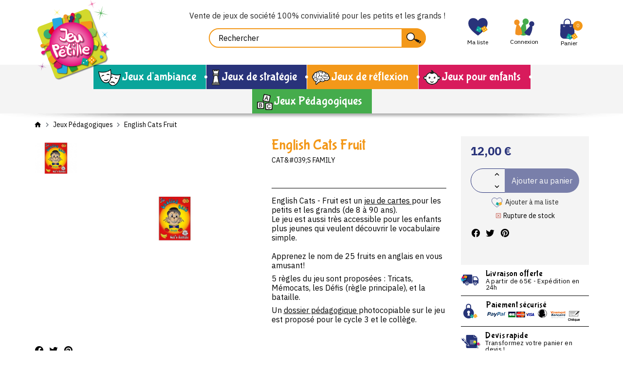

--- FILE ---
content_type: text/html; charset=utf-8
request_url: https://www.jeupetille.com/jeux-pedagogiques/355-english-cats-fruit-3770001614410.html
body_size: 28744
content:
<!doctype html>
<html lang="fr">

<head>
    
        
    <link rel="preconnect" href="https://fonts.googleapis.com">
<link rel="preconnect" href="https://fonts.gstatic.com" crossorigin>
<link href="https://fonts.googleapis.com/css2?family=Bubblegum+Sans&family=IBM+Plex+Sans:wght@400;700&display=swap" rel="stylesheet">

    <meta charset="utf-8">


    <meta http-equiv="x-ua-compatible" content="ie=edge">



    <title>English Cats Fruit</title>
    <meta name="description" content="



English Cats - Fruit est un jeu de cartes pour les petits et les grands (de 8 à 90 ans).                Le jeu est aussi très accessible pour les enfants plus jeunes qui veulent découvrir le vocabulaire simple.  Apprenez le nom de 25 fruits en anglais en vous amusant!   
5 règles du jeu sont proposées : Tricats, Mémocats, les Défis (règle principale), et la bataille. 
Un dossier pédagogique photocopiable sur le jeu est proposé pour le cycle 3 et le collège.
          



">
    <meta name="keywords" content="">
    
    


    <meta name="viewport" content="width=device-width, initial-scale=1, user-scalable=no">



    <link rel="icon" type="image/vnd.microsoft.icon" href="https://www.jeupetille.com/img/favicon.ico?1627482752">
    <link rel="shortcut icon" type="image/x-icon" href="https://www.jeupetille.com/img/favicon.ico?1627482752">



        <link rel="stylesheet" href="/modules/ps_checkout/views/css/payments.css?version=7.5.0.5" type="text/css" media="all">
    <link rel="stylesheet" href="https://www.jeupetille.com/themes/prestabase/assets/cache/theme-f9b97a44.css" type="text/css" media="all">




    

    <script type="text/javascript">
                var adtm_activeLink = {"id":17,"type":"category"};
                var adtm_isToggleMode = false;
                var adtm_menuHamburgerSelector = "#menu-icon, .menu-icon";
                var adtm_stickyOnMobile = false;
                var display_second = "0";
                var order_button_content = "Cr\u00e9er un devis";
                var path_ajax = "\/modules\/kwkpromobanner\/ajaxCloseBanner.php";
                var prestashop = {"cart":{"products":[],"totals":{"total":{"type":"total","label":"Total","amount":0,"value":"0,00\u00a0\u20ac"},"total_including_tax":{"type":"total","label":"Total TTC","amount":0,"value":"0,00\u00a0\u20ac"},"total_excluding_tax":{"type":"total","label":"Total HT :","amount":0,"value":"0,00\u00a0\u20ac"}},"subtotals":{"products":{"type":"products","label":"Sous-total","amount":0,"value":"0,00\u00a0\u20ac"},"discounts":null,"shipping":{"type":"shipping","label":"Livraison","amount":0,"value":""},"tax":null},"products_count":0,"summary_string":"0 articles","vouchers":{"allowed":1,"added":[]},"discounts":[],"minimalPurchase":0,"minimalPurchaseRequired":""},"currency":{"name":"Euro","iso_code":"EUR","iso_code_num":"978","sign":"\u20ac"},"customer":{"lastname":null,"firstname":null,"email":null,"birthday":null,"newsletter":null,"newsletter_date_add":null,"optin":null,"website":null,"company":null,"siret":null,"ape":null,"is_logged":false,"gender":{"type":null,"name":null},"addresses":[]},"language":{"name":"Fran\u00e7ais (French)","iso_code":"fr","locale":"fr-FR","language_code":"fr","is_rtl":"0","date_format_lite":"d\/m\/Y","date_format_full":"d\/m\/Y H:i:s","id":1},"page":{"title":"","canonical":null,"meta":{"title":"English Cats Fruit","description":"\r\n\r\n\r\n\r\nEnglish Cats - Fruit est un jeu de cartes pour les petits et les grands (de 8 \u00e0 90 ans).\u00a0\u00a0\u00a0\u00a0\u00a0\u00a0\u00a0\u00a0\u00a0\u00a0\u00a0\u00a0\u00a0\u00a0\u00a0 Le jeu est aussi tr\u00e8s accessible pour les enfants plus jeunes qui veulent d\u00e9couvrir le vocabulaire simple.  Apprenez le nom de 25 fruits en anglais en vous amusant!\u00a0\u00a0\u00a0\r\n5 r\u00e8gles du jeu sont propos\u00e9es : Tricats, M\u00e9mocats, les D\u00e9fis (r\u00e8gle principale), et la bataille.\u00a0\r\nUn dossier p\u00e9dagogique photocopiable sur le jeu est propos\u00e9 pour le cycle 3 et le coll\u00e8ge.\r\n\u00a0\u00a0\u00a0\u00a0\u00a0\u00a0\u00a0\u00a0\u00a0\u00a0\r\n\r\n\r\n\r\n","keywords":"","robots":"index"},"page_name":"product","body_classes":{"lang-fr":true,"lang-rtl":false,"country-FR":true,"currency-EUR":true,"layout-full-width":true,"page-product":true,"tax-display-enabled":true,"product-id-355":true,"product-English Cats Fruit":true,"product-id-category-17":true,"product-id-manufacturer-90":true,"product-id-supplier-0":true,"product-available-for-order":true},"admin_notifications":[]},"shop":{"name":"Jeupetille","logo":"https:\/\/www.jeupetille.com\/img\/jeupetille-logo-1627482752.jpg","stores_icon":"https:\/\/www.jeupetille.com\/img\/logo_stores.png","favicon":"https:\/\/www.jeupetille.com\/img\/favicon.ico"},"urls":{"base_url":"https:\/\/www.jeupetille.com\/","current_url":"https:\/\/www.jeupetille.com\/jeux-pedagogiques\/355-english-cats-fruit-3770001614410.html","shop_domain_url":"https:\/\/www.jeupetille.com","img_ps_url":"https:\/\/www.jeupetille.com\/img\/","img_cat_url":"https:\/\/www.jeupetille.com\/img\/c\/","img_lang_url":"https:\/\/www.jeupetille.com\/img\/l\/","img_prod_url":"https:\/\/www.jeupetille.com\/img\/p\/","img_manu_url":"https:\/\/www.jeupetille.com\/img\/m\/","img_sup_url":"https:\/\/www.jeupetille.com\/img\/su\/","img_ship_url":"https:\/\/www.jeupetille.com\/img\/s\/","img_store_url":"https:\/\/www.jeupetille.com\/img\/st\/","img_col_url":"https:\/\/www.jeupetille.com\/img\/co\/","img_url":"https:\/\/www.jeupetille.com\/themes\/prestabase\/assets\/img\/","css_url":"https:\/\/www.jeupetille.com\/themes\/prestabase\/assets\/css\/","js_url":"https:\/\/www.jeupetille.com\/themes\/prestabase\/assets\/js\/","pic_url":"https:\/\/www.jeupetille.com\/upload\/","pages":{"address":"https:\/\/www.jeupetille.com\/adresse","addresses":"https:\/\/www.jeupetille.com\/adresses","authentication":"https:\/\/www.jeupetille.com\/connexion","cart":"https:\/\/www.jeupetille.com\/panier","category":"https:\/\/www.jeupetille.com\/index.php?controller=category","cms":"https:\/\/www.jeupetille.com\/index.php?controller=cms","contact":"https:\/\/www.jeupetille.com\/nous-contacter","discount":"https:\/\/www.jeupetille.com\/reduction","guest_tracking":"https:\/\/www.jeupetille.com\/suivi-commande-invite","history":"https:\/\/www.jeupetille.com\/historique-commandes","identity":"https:\/\/www.jeupetille.com\/identite","index":"https:\/\/www.jeupetille.com\/","my_account":"https:\/\/www.jeupetille.com\/mon-compte","order_confirmation":"https:\/\/www.jeupetille.com\/confirmation-commande","order_detail":"https:\/\/www.jeupetille.com\/index.php?controller=order-detail","order_follow":"https:\/\/www.jeupetille.com\/suivi-commande","order":"https:\/\/www.jeupetille.com\/commande","order_return":"https:\/\/www.jeupetille.com\/index.php?controller=order-return","order_slip":"https:\/\/www.jeupetille.com\/avoirs","pagenotfound":"https:\/\/www.jeupetille.com\/page-introuvable","password":"https:\/\/www.jeupetille.com\/recuperation-mot-de-passe","pdf_invoice":"https:\/\/www.jeupetille.com\/index.php?controller=pdf-invoice","pdf_order_return":"https:\/\/www.jeupetille.com\/index.php?controller=pdf-order-return","pdf_order_slip":"https:\/\/www.jeupetille.com\/index.php?controller=pdf-order-slip","prices_drop":"https:\/\/www.jeupetille.com\/promotions","product":"https:\/\/www.jeupetille.com\/index.php?controller=product","search":"https:\/\/www.jeupetille.com\/recherche","sitemap":"https:\/\/www.jeupetille.com\/plan-site","stores":"https:\/\/www.jeupetille.com\/magasins","supplier":"https:\/\/www.jeupetille.com\/fournisseur","register":"https:\/\/www.jeupetille.com\/connexion?create_account=1","order_login":"https:\/\/www.jeupetille.com\/commande?login=1"},"alternative_langs":[],"theme_assets":"\/themes\/prestabase\/assets\/","actions":{"logout":"https:\/\/www.jeupetille.com\/?mylogout="},"no_picture_image":{"bySize":{"cart_default":{"url":"https:\/\/www.jeupetille.com\/img\/p\/fr-default-cart_default.jpg","width":80,"height":80},"small_default":{"url":"https:\/\/www.jeupetille.com\/img\/p\/fr-default-small_default.jpg","width":125,"height":125},"home_default":{"url":"https:\/\/www.jeupetille.com\/img\/p\/fr-default-home_default.jpg","width":255,"height":255},"product_miniature":{"url":"https:\/\/www.jeupetille.com\/img\/p\/fr-default-product_miniature.jpg","width":256,"height":256},"product_small":{"url":"https:\/\/www.jeupetille.com\/img\/p\/fr-default-product_small.jpg","width":420,"height":420},"medium_default":{"url":"https:\/\/www.jeupetille.com\/img\/p\/fr-default-medium_default.jpg","width":540,"height":540},"product_medium":{"url":"https:\/\/www.jeupetille.com\/img\/p\/fr-default-product_medium.jpg","width":560,"height":560},"product_large":{"url":"https:\/\/www.jeupetille.com\/img\/p\/fr-default-product_large.jpg","width":720,"height":720},"large_default":{"url":"https:\/\/www.jeupetille.com\/img\/p\/fr-default-large_default.jpg","width":800,"height":800},"product_hd":{"url":"https:\/\/www.jeupetille.com\/img\/p\/fr-default-product_hd.jpg","width":1440,"height":1440}},"small":{"url":"https:\/\/www.jeupetille.com\/img\/p\/fr-default-cart_default.jpg","width":80,"height":80},"medium":{"url":"https:\/\/www.jeupetille.com\/img\/p\/fr-default-medium_default.jpg","width":540,"height":540},"large":{"url":"https:\/\/www.jeupetille.com\/img\/p\/fr-default-product_hd.jpg","width":1440,"height":1440},"legend":""}},"configuration":{"display_taxes_label":true,"display_prices_tax_incl":true,"is_catalog":false,"show_prices":true,"opt_in":{"partner":false},"quantity_discount":{"type":"discount","label":"Remise sur prix unitaire"},"voucher_enabled":1,"return_enabled":0},"field_required":[],"breadcrumb":{"links":[{"title":"Accueil","url":"https:\/\/www.jeupetille.com\/"},{"title":"Jeux P\u00e9dagogiques","url":"https:\/\/www.jeupetille.com\/17-jeux-pedagogiques"},{"title":"English Cats Fruit","url":"https:\/\/www.jeupetille.com\/jeux-pedagogiques\/355-english-cats-fruit-3770001614410.html"}],"count":3},"link":{"protocol_link":"https:\/\/","protocol_content":"https:\/\/"},"time":1769911871,"static_token":"8e7a9e0621095da335c16177eb05ea31","token":"6b9cc936afd69df899955e424cd1e74a","debug":false};
                var promo_banner_day = "jour";
                var promo_banner_days = "jours";
                var promo_banner_format = 1;
                var promo_banner_hour = "heure";
                var promo_banner_hours = "heures";
                var promo_banner_minute = "minute";
                var promo_banner_minutes = "minutes";
                var promo_banner_second = "seconde";
                var promo_banner_seconds = "secondes";
                var ps_checkoutApplePayUrl = "https:\/\/www.jeupetille.com\/module\/ps_checkout\/applepay?token=8e7a9e0621095da335c16177eb05ea31";
                var ps_checkoutAutoRenderDisabled = false;
                var ps_checkoutCancelUrl = "https:\/\/www.jeupetille.com\/module\/ps_checkout\/cancel?token=8e7a9e0621095da335c16177eb05ea31";
                var ps_checkoutCardBrands = ["MASTERCARD","VISA","AMEX","CB_NATIONALE"];
                var ps_checkoutCardFundingSourceImg = "\/modules\/ps_checkout\/views\/img\/payment-cards.png";
                var ps_checkoutCardLogos = {"AMEX":"\/modules\/ps_checkout\/views\/img\/amex.svg","CB_NATIONALE":"\/modules\/ps_checkout\/views\/img\/cb.svg","DINERS":"\/modules\/ps_checkout\/views\/img\/diners.svg","DISCOVER":"\/modules\/ps_checkout\/views\/img\/discover.svg","JCB":"\/modules\/ps_checkout\/views\/img\/jcb.svg","MAESTRO":"\/modules\/ps_checkout\/views\/img\/maestro.svg","MASTERCARD":"\/modules\/ps_checkout\/views\/img\/mastercard.svg","UNIONPAY":"\/modules\/ps_checkout\/views\/img\/unionpay.svg","VISA":"\/modules\/ps_checkout\/views\/img\/visa.svg"};
                var ps_checkoutCartProductCount = 0;
                var ps_checkoutCheckUrl = "https:\/\/www.jeupetille.com\/module\/ps_checkout\/check?token=8e7a9e0621095da335c16177eb05ea31";
                var ps_checkoutCheckoutTranslations = {"checkout.go.back.label":"Tunnel de commande","checkout.go.back.link.title":"Retourner au tunnel de commande","checkout.card.payment":"Paiement par carte","checkout.page.heading":"R\u00e9sum\u00e9 de commande","checkout.cart.empty":"Votre panier d'achat est vide.","checkout.page.subheading.card":"Carte","checkout.page.subheading.paypal":"PayPal","checkout.payment.by.card":"Vous avez choisi de payer par carte.","checkout.payment.by.paypal":"Vous avez choisi de payer par PayPal.","checkout.order.summary":"Voici un r\u00e9sum\u00e9 de votre commande :","checkout.order.amount.total":"Le montant total de votre panier est de","checkout.order.included.tax":"(TTC)","checkout.order.confirm.label":"Veuillez finaliser votre commande en cliquant sur &quot;Je valide ma commande&quot;","checkout.payment.token.delete.modal.header":"Voulez-vous supprimer cette m\u00e9thode de paiement ?","checkout.payment.token.delete.modal.content":"Cette m\u00e9thode de paiement sera supprim\u00e9e de votre compte :","checkout.payment.token.delete.modal.confirm-button":"Supprimer cette m\u00e9thode de paiement","checkout.payment.loader.processing-request":"Veuillez patienter, nous traitons votre demande...","checkout.payment.others.link.label":"Autres moyens de paiement","checkout.payment.others.confirm.button.label":"Je valide ma commande","checkout.form.error.label":"Une erreur s'est produite lors du paiement. Veuillez r\u00e9essayer ou contacter le support.","loader-component.label.header":"Merci pour votre achat !","loader-component.label.body":"Veuillez patienter, nous traitons votre paiement","loader-component.label.body.longer":"Veuillez patienter, cela prend un peu plus de temps...","payment-method-logos.title":"Paiement 100% s\u00e9curis\u00e9","express-button.cart.separator":"ou","express-button.checkout.express-checkout":"Achat rapide","ok":"Ok","cancel":"Annuler","paypal.hosted-fields.label.card-name":"Nom du titulaire de la carte","paypal.hosted-fields.placeholder.card-name":"Nom du titulaire de la carte","paypal.hosted-fields.label.card-number":"Num\u00e9ro de carte","paypal.hosted-fields.placeholder.card-number":"Num\u00e9ro de carte","paypal.hosted-fields.label.expiration-date":"Date d'expiration","paypal.hosted-fields.placeholder.expiration-date":"MM\/YY","paypal.hosted-fields.label.cvv":"Code de s\u00e9curit\u00e9","paypal.hosted-fields.placeholder.cvv":"XXX","error.paypal-sdk":"L'instance du PayPal JavaScript SDK est manquante","error.google-pay-sdk":"L'instance du Google Pay Javascript SDK est manquante","error.apple-pay-sdk":"L'instance du Apple Pay Javascript SDK est manquante","error.google-pay.transaction-info":"Une erreur est survenue lors de la r\u00e9cup\u00e9ration des informations sur la transaction Google Pay","error.apple-pay.payment-request":"Une erreur est survenue lors de la r\u00e9cup\u00e9ration des informations sur la transaction Apple Pay","error.paypal-sdk.contingency.cancel":"Authentification du titulaire de carte annul\u00e9e, veuillez choisir un autre moyen de paiement ou essayez de nouveau.","error.paypal-sdk.contingency.error":"Une erreur est survenue lors de l'authentification du titulaire de la carte, veuillez choisir un autre moyen de paiement ou essayez de nouveau.","error.paypal-sdk.contingency.failure":"Echec de l'authentification du titulaire de la carte, veuillez choisir un autre moyen de paiement ou essayez de nouveau.","error.paypal-sdk.contingency.unknown":"L'identit\u00e9 du titulaire de la carte n'a pas pu \u00eatre v\u00e9rifi\u00e9e, veuillez choisir un autre moyen de paiement ou essayez de nouveau.","APPLE_PAY_MERCHANT_SESSION_VALIDATION_ERROR":"Nous ne pouvons pas traiter votre paiement Apple Pay pour le moment. Cela peut \u00eatre d\u00fb \u00e0 un probl\u00e8me de v\u00e9rification de la configuration du paiement pour ce site. Veuillez r\u00e9essayer plus tard ou choisir un autre moyen de paiement.","APPROVE_APPLE_PAY_VALIDATION_ERROR":"Un probl\u00e8me est survenu lors du traitement de votre paiement Apple Pay. Veuillez v\u00e9rifier les d\u00e9tails de votre commande et r\u00e9essayer, ou utilisez un autre mode de paiement."};
                var ps_checkoutCheckoutUrl = "https:\/\/www.jeupetille.com\/commande";
                var ps_checkoutConfirmUrl = "https:\/\/www.jeupetille.com\/confirmation-commande";
                var ps_checkoutCreateUrl = "https:\/\/www.jeupetille.com\/module\/ps_checkout\/create?token=8e7a9e0621095da335c16177eb05ea31";
                var ps_checkoutCustomMarks = {"google_pay":"\/modules\/ps_checkout\/views\/img\/google_pay.svg"};
                var ps_checkoutExpressCheckoutCartEnabled = false;
                var ps_checkoutExpressCheckoutOrderEnabled = false;
                var ps_checkoutExpressCheckoutProductEnabled = false;
                var ps_checkoutExpressCheckoutSelected = false;
                var ps_checkoutExpressCheckoutUrl = "https:\/\/www.jeupetille.com\/module\/ps_checkout\/ExpressCheckout?token=8e7a9e0621095da335c16177eb05ea31";
                var ps_checkoutFundingSource = "paypal";
                var ps_checkoutFundingSourcesSorted = ["bancontact","google_pay","paypal"];
                var ps_checkoutGooglePayUrl = "https:\/\/www.jeupetille.com\/module\/ps_checkout\/googlepay?token=8e7a9e0621095da335c16177eb05ea31";
                var ps_checkoutHostedFieldsContingencies = "SCA_WHEN_REQUIRED";
                var ps_checkoutHostedFieldsEnabled = false;
                var ps_checkoutIconsPath = "\/modules\/ps_checkout\/views\/img\/icons\/";
                var ps_checkoutLoaderImage = "\/modules\/ps_checkout\/views\/img\/loader.svg";
                var ps_checkoutPartnerAttributionId = "PrestaShop_Cart_PSXO_PSDownload";
                var ps_checkoutPayLaterCartPageButtonEnabled = false;
                var ps_checkoutPayLaterCategoryPageBannerEnabled = false;
                var ps_checkoutPayLaterHomePageBannerEnabled = false;
                var ps_checkoutPayLaterOrderPageBannerEnabled = false;
                var ps_checkoutPayLaterOrderPageButtonEnabled = false;
                var ps_checkoutPayLaterOrderPageMessageEnabled = false;
                var ps_checkoutPayLaterProductPageBannerEnabled = false;
                var ps_checkoutPayLaterProductPageButtonEnabled = false;
                var ps_checkoutPayLaterProductPageMessageEnabled = false;
                var ps_checkoutPayPalButtonConfiguration = "";
                var ps_checkoutPayPalEnvironment = "LIVE";
                var ps_checkoutPayPalOrderId = "";
                var ps_checkoutPayPalSdkConfig = {"clientId":"AXjYFXWyb4xJCErTUDiFkzL0Ulnn-bMm4fal4G-1nQXQ1ZQxp06fOuE7naKUXGkq2TZpYSiI9xXbs4eo","merchantId":"D7VAV5CE75TXN","currency":"EUR","intent":"capture","commit":"false","vault":"false","integrationDate":"2020-07-30","dataPartnerAttributionId":"PrestaShop_Cart_PSXO_PSDownload","dataCspNonce":"","dataEnable3ds":"true","disableFunding":"card,eps,ideal,mybank,paylater,p24,blik","components":"marks,funding-eligibility,googlepay"};
                var ps_checkoutPayWithTranslations = {"bancontact":"Payer avec Bancontact","google_pay":"Payer avec Google Pay","paypal":"Payer avec un compte PayPal"};
                var ps_checkoutPaymentMethodLogosTitleImg = "\/modules\/ps_checkout\/views\/img\/icons\/lock_checkout.svg";
                var ps_checkoutPaymentUrl = "https:\/\/www.jeupetille.com\/module\/ps_checkout\/payment?token=8e7a9e0621095da335c16177eb05ea31";
                var ps_checkoutRenderPaymentMethodLogos = true;
                var ps_checkoutValidateUrl = "https:\/\/www.jeupetille.com\/module\/ps_checkout\/validate?token=8e7a9e0621095da335c16177eb05ea31";
                var ps_checkoutVaultUrl = "https:\/\/www.jeupetille.com\/module\/ps_checkout\/vault?token=8e7a9e0621095da335c16177eb05ea31";
                var ps_checkoutVersion = "7.5.0.5";
                var psemailsubscription_subscription = "https:\/\/www.jeupetille.com\/module\/ps_emailsubscription\/subscription";
            </script>



    <!-- emarketing start -->





<!-- emarketing end --><script type="application/ld+json">
    {
             "@context" : "http://schema.org",
              "@type" : "LocalBusiness",
              "name" : "Jeupetille",
              "telephone" : "+33237281620",
              "image" : "https://www.jeupetille.com/img/jeupetille-logo-1627482752.jpg",
              "address" : {
                "@type" : "PostalAddress",
                "streetAddress" : "33, rue du 16 juin",
"postalCode":"28700",
                "addressLocality" : "Houville La Branche",
                "addressCountry" : "France"
              },
              "url" : "https://www.jeupetille.com/"
            }
</script>                        <meta http-equiv="content-language" content="fr">
                            <link rel="canonical" href="https://www.jeupetille.com/jeux-pedagogiques/355-english-cats-fruit-3770001614410.html" />
                                        	<!-- Global site tag (gtag.js) - Google Analytics -->
	<script async
			type="quicktracking/javascript" data-tracker="google_analytics|google_ads"
			src="https://www.googletagmanager.com/gtag/js?id=UA-26016174-1">

	</script>

<script>

	var dataLayer = [{
		'ecomm_pagetype':'product',
		'ecomm_prodid': 355,
		'ecomm_totalvalue':  12,
			}];

	
	window.dataLayer = window.dataLayer || [];
	function gtag(){dataLayer.push(arguments);}
	gtag('js', new Date());
	

</script>

	<script type="quicktracking/javascript" data-tracker="google_analytics">
		
		console.log('[DEBUG] Base Gtag analytics')
		gtag('config', 'UA-26016174-1', {'anonymize_ip':true});

				console.log('[DEBUG] Google Analytics Enhanced', {"items":[{"id":355,"name":"English Cats Fruit","brand":"Cat&#039;s Family","category":"jeux-pedagogiques","variant":0,"quantity":"4","price":"10.000000"}]});
		gtag('event','view_item',{"items":[{"id":355,"name":"English Cats Fruit","brand":"Cat&#039;s Family","category":"jeux-pedagogiques","variant":0,"quantity":"4","price":"10.000000"}]});
		
		
			</script>

	


<script type="text/javascript">
    
    if (typeof kiwik === 'undefined')
        kiwik = {};
    if (typeof kiwik.quicktracking === 'undefined')
        kiwik.quicktracking = {};

    kiwik.quicktracking.enableTracker = function(name, all) {
        if (typeof name === 'string' && name.length) {
            name = name.toLowerCase().replace(/\s+/g, '_');
        } else if(!all) {
            return;
        }
        if (all) {
            console.log('[DEBUG][COOKIES] Enabling all trakcers');
        } else {
            console.log('[DEBUG][COOKIES] Enabling tracker : ', name);
        }
        var name_attr = name ? '[data-tracker*="'+name+'"]' : '';
        $('script[type="quicktracking/javascript"]'+name_attr).each(function(){
            console.log('[DEBUG][COOKIES] Found script', this);
            var $script = $('<script>').attr('type', 'text/javascript');
            if ($(this).attr('src')) {
                $script.attr('src', $(this).attr('src'));
            }
            $script.html($(this).html());
            $('head').append($script);
            $(this).remove();
        });
        $('script[type="quicktracking/image"]'+name_attr).each(function(){
            console.log('[DEBUG][COOKIES] Found image', this);
            var $image = $('<img>').attr('src', $(this).attr('src'));
            $image.attr('style', $(this).attr('style'));
            $('body').append($image);
            $(this).remove();
        });
        $('script[type="quicktracking/html"]'+name_attr).each(function(){
            console.log('[DEBUG][COOKIES] Found HTML', this);
            var $div = $('<div>').html($(this).html());
            $('body').append($div);
            $(this).remove();
        });
    }

    kiwik.quicktracking.enabledAllTrackers = function() {
        kiwik.quicktracking.enableTracker(false, true);
    }

    
    
            document.addEventListener("DOMContentLoaded", function(event) {
            kiwik.quicktracking.enabledAllTrackers();
        });
    </script><link href="https://fonts.googleapis.com/css?family=Roboto" rel="stylesheet" type="text/css" media="all">


<script type="text/javascript">
    var cb_settings = {
        cb_bg_color:"rgba(23, 25, 28, 0.85)",
        cb_font_style:"Roboto",
        cb_text_color:"#efefef",
        cb_inf_text_color:"#09a59b",
        cb_loop:"1",
        cb_font_size:"11",
        cb_button_bg_color:"#09a59b",
        cb_button_bg_color_hover:"#00b5f4",
        cb_button_text_color:"#ffffff",
    };

    var cb_cms_url = "https://www.jeupetille.com/content/7-protection-des-donnees-personnelles";
    var cb_position = "bottomleft";
    var cb_text = "En poursuivant votre navigation sur ce site, vous acceptez l\&#039;utilisation de Cookies nécessaires au fonctionnement du site et permettant de réaliser des statistiques de visites.";
    var cb_link_text = "En savoir plus.";
    var cd_button_text = "Accepter";
</script>





    


    
    <meta property="og:type" content="product">
    <meta property="og:url" content="https://www.jeupetille.com/jeux-pedagogiques/355-english-cats-fruit-3770001614410.html">
    <meta property="og:title" content="English Cats Fruit">
    <meta property="og:site_name" content="Jeupetille">
    <meta property="og:description" content="



English Cats - Fruit est un jeu de cartes pour les petits et les grands (de 8 à 90 ans).                Le jeu est aussi très accessible pour les enfants plus jeunes qui veulent découvrir le vocabulaire simple.  Apprenez le nom de 25 fruits en anglais en vous amusant!   
5 règles du jeu sont proposées : Tricats, Mémocats, les Défis (règle principale), et la bataille. 
Un dossier pédagogique photocopiable sur le jeu est proposé pour le cycle 3 et le collège.
          



">
    <meta property="og:image" content="https://www.jeupetille.com/2478-product_hd/english-cats-fruit.jpg">
            <meta property="product:pretax_price:amount" content="10">
        <meta property="product:pretax_price:currency" content="EUR">
        <meta property="product:price:amount" content="12">
        <meta property="product:price:currency" content="EUR">
        
</head>


                


    

<body id="product" class="lang-fr country-fr currency-eur layout-full-width page-product tax-display-enabled product-id-355 product-english-cats-fruit product-id-category-17 product-id-manufacturer-90 product-id-supplier-0 product-available-for-order notContentOnly">


    


<main>
    
            

    <header id="header">
        
            
    <div id="banner_wrapper">
        	<script>
		var kwk_promo_banner_display = 1;
	</script>
	<div id="kwkpromobanner" style="display: none;">
		<div class="close-wrapper container">
					</div>
		<div id="kwkpromobanner_slider">
												<div class="counter-wrapper row align-items-center" style="border:1px solid #272727; background-color: #272727 !important;color:#ffffff !important;">
						<div class="counter-item container">
							<div data-date-counter="0000-00-00 00:00:00" class="counter-inner date-counter">
																	<p><strong>Livraison offerte</strong> dès 65€ d'achat</p>
															</div>
						</div>
					</div>
									</div>
	</div>

    </div>



    <nav id="nav_wrapper" class="container">
                    <div id="contact_top_wrapper" class="d-flex">
            <p class="infos-phone">Envie d'un conseil ? <i class="mdi mdi-phone"></i> <span>02 37 28 16 20</span></p>
        <p class="infos-link"><a href="https://www.jeupetille.com/nous-contacter"><i class="mdi mdi-email"></i></a></p>
</div>

                        </nav>



    <div id="header_wrapper">
        <div class="container d-flex align-items-center">
            <div id="menu-icon"  class="mobilemenu-is-active" ><i class="mdi mdi-menu"></i></div>

            <div id="mobilemenu-opener"><i class="mdi mdi-menu"></i></div>

            <div class="header-logo-wrapper">
                <a id="header_logo" class="" href="https://www.jeupetille.com/">
                    <img class="logo img-fluid" loading="lazy" src="https://www.jeupetille.com/img/jeupetille-logo-1627482752.jpg" alt="Jeupetille">
                </a>
            </div>

            
<!-- Block search module TOP -->
<div id="search_widget" class="search-widget" data-search-controller-url="//www.jeupetille.com/recherche">
                    <p id="texte_entete">
        Vente de jeux de société 100% convivialité pour les petits et les grands !
    </p>


        <form method="get" action="//www.jeupetille.com/recherche">
        <input type="hidden" name="controller" value="search">
        <input class="search-input" type="text" name="s" value="" placeholder="Rechercher" aria-label="Rechercher">
        <button class="search-button" type="submit"></button>
    </form>
</div>
<!-- /Block search module TOP -->
<div id="kwkwishlist-wrapper">
    <div class="kwkwishlist-top">
        <a class="kwkwishlist-icon-link" href="https://www.jeupetille.com/module/kwkwishlist/wishlist">
            <i class="icon-heart"></i>
            <span class="kwkwishlist-text">Ma liste</span>
        </a>
            </span>
    </div>
</div><div id="user_wrapper">
    <a class="user-icon-link" href="https://www.jeupetille.com/mon-compte">
        <i class="icon-account"></i>
    </a>

    <div class="link-wrapper">
                    <a class="login" href="https://www.jeupetille.com/mon-compte" title="Se connecter à mon compte" rel="nofollow">
                <span class="login-label">Connexion</span>
                            </a>
            </div>

    </div>
<div id="cart_wrapper">
    <div class="blockcart inactive" data-refresh-url="//www.jeupetille.com/module/ps_shoppingcart/ajax">
        <a class="cart-icon-link" href="//www.jeupetille.com/panier?action=show">
            <i class="icon-cart"></i>
            <span class="small cart-products-count">0</span>
        </a>

                    <span class="cart-text">
                        <span class="cart-label">Panier</span>
                    </span>
            </div>

    <div class="cart-dropdown" style="display:none;">
        <a class="close-dropdown" href="#"></a>
        <div class="dropdown-overlay"></div>
        <div class="inner">
                            <div class="empty-cart">
                    Votre panier est vide
                </div>
                    </div>
    </div>
</div>
<div id="mobilemenu-side">
			




<div id="mobilemenu_push" class="mobilemenu-block">
    <a href="#" id="mobilemenu-closer"></a>

    <div id="mobilemenu_list_wrapper">
        <div id="mobilemenu_list_inner">
            <div id="mobilemenu_main" class="mobilemenu-list">

                <div class="mobilemenu-panel primary depth-0" data-depth="0">
                    <ul>
                                                    
    <li class="" style=";background:#09a59b;">
        <a href="https://www.jeupetille.com/6-jeux-d-ambiance" 
            class="js-menu-link  " 
            data-id="#mobilemenu_adt_menu_1"
            >

                        Jeux d&#039;ambiance
        </a>
    </li>

                                                    
    <li class="" style=";background:#29337a;">
        <a href="https://www.jeupetille.com/10-jeux-de-strategie" 
            class="js-menu-link  " 
            data-id="#mobilemenu_adt_menu_2"
            >

                        Jeux de stratégie
        </a>
    </li>

                                                    
    <li class="" style=";background:#f39819;">
        <a href="https://www.jeupetille.com/8-jeux-de-reflexion" 
            class="js-menu-link  " 
            data-id="#mobilemenu_adt_menu_3"
            >

                        Jeux de réflexion
        </a>
    </li>

                                                    
    <li class="" style=";background:#d81b5c;">
        <a href="https://www.jeupetille.com/14-jeux-pour-enfants" 
            class="js-menu-link  " 
            data-id="#mobilemenu_adt_menu_4"
            >

                        Jeux pour enfants
        </a>
    </li>

                                                    
    <li class="" style=";background:#45ac4c;">
        <a href="https://www.jeupetille.com/17-jeux-pedagogiques" 
            class="js-menu-link  js-active-link" 
            data-id="#mobilemenu_adt_menu_5"
            >

                        Jeux Pédagogiques
        </a>
    </li>

                                            </ul>
                </div>

                                
                                    
            <div id="mobilemenu_adt_menu_1" class="mobilemenu-panel secondary depth-1 " data-depth="1">
            <div class="current-panel">
                <span class="back-panel"></span>
                <a href="https://www.jeupetille.com/6-jeux-d-ambiance">Jeux d&#039;ambiance</a>
            </div>

                            <ul>
                    <li class="see-all"><a href="https://www.jeupetille.com/6-jeux-d-ambiance">Tout voir</a></li>
                                            
    <li class="" >
        <a href="https://www.jeupetille.com/15-nouveautes" 
            class="js-menu-link js-no-children " 
            data-id="#mobilemenu_adt_column_3"
            >

                        Nouveautés
        </a>
    </li>

                                            
    <li class="" >
        <a href="https://www.jeupetille.com/16-coups-de-coeur" 
            class="js-menu-link js-no-children " 
            data-id="#mobilemenu_adt_column_4"
            >

                        Coups de coeur
        </a>
    </li>

                                            
    <li class="" >
        <a href="https://www.jeupetille.com/30-le-coin-des-promos" 
            class="js-menu-link js-no-children " 
            data-id="#mobilemenu_adt_column_5"
            >

                        Le coin des promos
        </a>
    </li>

                                            
    <li class="" >
        <a href="https://www.jeupetille.com/217-les-jeux-primes" 
            class="js-menu-link js-no-children " 
            data-id="#mobilemenu_adt_column_6"
            >

                        Les jeux primés
        </a>
    </li>

                                            
    <li class="" >
        <a href="https://www.jeupetille.com/37-quel-genre-de-jeu-" 
            class="js-menu-link  " 
            data-id="#mobilemenu_adt_column_7"
            >

                        Quel genre de Jeu ?
        </a>
    </li>

                                            
    <li class="" >
        <a href="https://www.jeupetille.com/196-sous-quelle-forme-" 
            class="js-menu-link  " 
            data-id="#mobilemenu_adt_column_8"
            >

                        Sous quelle forme ?
        </a>
    </li>

                                            
    <li class="" >
        <a href="" 
            class="js-menu-link js-no-children " 
            data-id="#mobilemenu_adt_column_48"
            >

                        
        </a>
    </li>

                                    </ul>
                    </div>

                    
    
                    
    
                    
    
                    
    
                    
            <div id="mobilemenu_adt_column_7" class="mobilemenu-panel secondary depth-2 " data-depth="2">
            <div class="current-panel">
                <span class="back-panel"></span>
                <a href="https://www.jeupetille.com/37-quel-genre-de-jeu-">Quel genre de Jeu ?</a>
            </div>

                            <ul>
                    <li class="see-all"><a href="https://www.jeupetille.com/37-quel-genre-de-jeu-">Tout voir</a></li>
                                            
    <li class="" >
        <a href="https://www.jeupetille.com/38-adresse" 
            class="js-menu-link js-no-children " 
            data-id="#mobilemenu_adt_element_14"
            >

                        Adresse
        </a>
    </li>

                                            
    <li class="" >
        <a href="https://www.jeupetille.com/41-bluff-prise-de-risque" 
            class="js-menu-link js-no-children " 
            data-id="#mobilemenu_adt_element_15"
            >

                        Bluff &amp; prise de risque
        </a>
    </li>

                                            
    <li class="" >
        <a href="https://www.jeupetille.com/43-communication" 
            class="js-menu-link js-no-children " 
            data-id="#mobilemenu_adt_element_16"
            >

                        Communication
        </a>
    </li>

                                            
    <li class="" >
        <a href="https://www.jeupetille.com/44-dessins-mimes" 
            class="js-menu-link js-no-children " 
            data-id="#mobilemenu_adt_element_17"
            >

                        Dessins &amp; Mimes
        </a>
    </li>

                                            
    <li class="" >
        <a href="https://www.jeupetille.com/42-enquete" 
            class="js-menu-link js-no-children " 
            data-id="#mobilemenu_adt_element_18"
            >

                        Enquête
        </a>
    </li>

                                            
    <li class="" >
        <a href="https://www.jeupetille.com/39-memoire" 
            class="js-menu-link js-no-children " 
            data-id="#mobilemenu_adt_element_19"
            >

                        Mémoire
        </a>
    </li>

                                            
    <li class="" >
        <a href="https://www.jeupetille.com/40-rapidite" 
            class="js-menu-link js-no-children " 
            data-id="#mobilemenu_adt_element_20"
            >

                        Rapidité
        </a>
    </li>

                                    </ul>
                    </div>

                    
    
                    
    
                    
    
                    
    
                    
    
                    
    
                    
    
            
                    
            <div id="mobilemenu_adt_column_8" class="mobilemenu-panel secondary depth-2 " data-depth="2">
            <div class="current-panel">
                <span class="back-panel"></span>
                <a href="https://www.jeupetille.com/196-sous-quelle-forme-">Sous quelle forme ?</a>
            </div>

                            <ul>
                    <li class="see-all"><a href="https://www.jeupetille.com/196-sous-quelle-forme-">Tout voir</a></li>
                                            
    <li class="" >
        <a href="https://www.jeupetille.com/198-p-tit-jeu" 
            class="js-menu-link js-no-children " 
            data-id="#mobilemenu_adt_element_22"
            >

                        P&#039;tit jeu
        </a>
    </li>

                                            
    <li class="" >
        <a href="https://www.jeupetille.com/199-jeu-de-cartes" 
            class="js-menu-link js-no-children " 
            data-id="#mobilemenu_adt_element_23"
            >

                        Jeu de cartes
        </a>
    </li>

                                            
    <li class="" >
        <a href="https://www.jeupetille.com/201-jeu-de-des" 
            class="js-menu-link js-no-children " 
            data-id="#mobilemenu_adt_element_25"
            >

                        Jeu de dés
        </a>
    </li>

                                            
    <li class="" >
        <a href="https://www.jeupetille.com/247-jeu-de-tuiles" 
            class="js-menu-link js-no-children " 
            data-id="#mobilemenu_adt_element_115"
            >

                        Jeu de tuiles
        </a>
    </li>

                                            
    <li class="" >
        <a href="https://www.jeupetille.com/197-jeu-de-plateau" 
            class="js-menu-link js-no-children " 
            data-id="#mobilemenu_adt_element_21"
            >

                        Jeu de plateau
        </a>
    </li>

                                            
    <li class="" >
        <a href="https://www.jeupetille.com/202-jeu-cooperatif" 
            class="js-menu-link js-no-children " 
            data-id="#mobilemenu_adt_element_26"
            >

                        Jeu coopératif
        </a>
    </li>

                                            
    <li class="" >
        <a href="https://www.jeupetille.com/253-jeu-a-manipuler" 
            class="js-menu-link js-no-children " 
            data-id="#mobilemenu_adt_element_116"
            >

                        Jeu à manipuler
        </a>
    </li>

                                            
    <li class="" >
        <a href="https://www.jeupetille.com/200-roll-and-write" 
            class="js-menu-link js-no-children " 
            data-id="#mobilemenu_adt_element_24"
            >

                        Roll and Write
        </a>
    </li>

                                            
    <li class="" >
        <a href="https://www.jeupetille.com/250-accessoires-extensions" 
            class="js-menu-link js-no-children " 
            data-id="#mobilemenu_adt_element_117"
            >

                        Accessoires &amp; extensions
        </a>
    </li>

                                    </ul>
                    </div>

                    
    
                    
    
                    
    
                    
    
                    
    
                    
    
                    
    
                    
    
                    
    
            
                    
    
            
                                    
            <div id="mobilemenu_adt_menu_2" class="mobilemenu-panel secondary depth-1 " data-depth="1">
            <div class="current-panel">
                <span class="back-panel"></span>
                <a href="https://www.jeupetille.com/10-jeux-de-strategie">Jeux de stratégie</a>
            </div>

                            <ul>
                    <li class="see-all"><a href="https://www.jeupetille.com/10-jeux-de-strategie">Tout voir</a></li>
                                            
    <li class="" >
        <a href="https://www.jeupetille.com/15-nouveautes" 
            class="js-menu-link js-no-children " 
            data-id="#mobilemenu_adt_column_10"
            >

                        Nouveautés
        </a>
    </li>

                                            
    <li class="" >
        <a href="https://www.jeupetille.com/16-coups-de-coeur" 
            class="js-menu-link js-no-children " 
            data-id="#mobilemenu_adt_column_11"
            >

                        Coups de coeur
        </a>
    </li>

                                            
    <li class="" >
        <a href="https://www.jeupetille.com/30-le-coin-des-promos" 
            class="js-menu-link js-no-children " 
            data-id="#mobilemenu_adt_column_12"
            >

                        Le coin des promos
        </a>
    </li>

                                            
    <li class="" >
        <a href="https://www.jeupetille.com/217-les-jeux-primes" 
            class="js-menu-link js-no-children " 
            data-id="#mobilemenu_adt_column_13"
            >

                        Les jeux primés
        </a>
    </li>

                                            
    <li class="" >
        <a href="https://www.jeupetille.com/45-quel-genre-de-jeu-" 
            class="js-menu-link  " 
            data-id="#mobilemenu_adt_column_14"
            >

                        Quel genre de Jeu ?
        </a>
    </li>

                                            
    <li class="" >
        <a href="https://www.jeupetille.com/210-sous-quelle-forme-" 
            class="js-menu-link  " 
            data-id="#mobilemenu_adt_column_15"
            >

                        Sous quelle forme ?
        </a>
    </li>

                                            
    <li class="" >
        <a href="" 
            class="js-menu-link js-no-children " 
            data-id="#mobilemenu_adt_column_42"
            >

                        
        </a>
    </li>

                                    </ul>
                    </div>

                    
    
                    
    
                    
    
                    
    
                    
            <div id="mobilemenu_adt_column_14" class="mobilemenu-panel secondary depth-2 " data-depth="2">
            <div class="current-panel">
                <span class="back-panel"></span>
                <a href="https://www.jeupetille.com/45-quel-genre-de-jeu-">Quel genre de Jeu ?</a>
            </div>

                            <ul>
                    <li class="see-all"><a href="https://www.jeupetille.com/45-quel-genre-de-jeu-">Tout voir</a></li>
                                            
    <li class="" >
        <a href="https://www.jeupetille.com/47-affrontement" 
            class="js-menu-link js-no-children " 
            data-id="#mobilemenu_adt_element_27"
            >

                        Affrontement
        </a>
    </li>

                                            
    <li class="" >
        <a href="https://www.jeupetille.com/243-abstrait" 
            class="js-menu-link js-no-children " 
            data-id="#mobilemenu_adt_element_126"
            >

                        Abstrait
        </a>
    </li>

                                            
    <li class="" >
        <a href="https://www.jeupetille.com/225-aventure" 
            class="js-menu-link js-no-children " 
            data-id="#mobilemenu_adt_element_127"
            >

                        Aventure
        </a>
    </li>

                                            
    <li class="" >
        <a href="https://www.jeupetille.com/223-collecte" 
            class="js-menu-link js-no-children " 
            data-id="#mobilemenu_adt_element_128"
            >

                        Collecte
        </a>
    </li>

                                            
    <li class="" >
        <a href="https://www.jeupetille.com/222-course" 
            class="js-menu-link js-no-children " 
            data-id="#mobilemenu_adt_element_129"
            >

                        Course
        </a>
    </li>

                                            
    <li class="" >
        <a href="https://www.jeupetille.com/239-placement-de-tuiles" 
            class="js-menu-link js-no-children " 
            data-id="#mobilemenu_adt_element_130"
            >

                        Placement de tuiles
        </a>
    </li>

                                            
    <li class="" >
        <a href="https://www.jeupetille.com/49-bluff-prise-de-risque" 
            class="js-menu-link js-no-children " 
            data-id="#mobilemenu_adt_element_28"
            >

                        Bluff &amp; prise de risque
        </a>
    </li>

                                            
    <li class="" >
        <a href="https://www.jeupetille.com/51-deck-building" 
            class="js-menu-link js-no-children " 
            data-id="#mobilemenu_adt_element_29"
            >

                        Deck building
        </a>
    </li>

                                            
    <li class="" >
        <a href="https://www.jeupetille.com/46-gestion-developpement" 
            class="js-menu-link js-no-children " 
            data-id="#mobilemenu_adt_element_31"
            >

                        Gestion &amp; développement
        </a>
    </li>

                                            
    <li class="" >
        <a href="https://www.jeupetille.com/50-de-defausse" 
            class="js-menu-link js-no-children " 
            data-id="#mobilemenu_adt_element_32"
            >

                        De défausse
        </a>
    </li>

                                    </ul>
                    </div>

                    
    
                    
    
                    
    
                    
    
                    
    
                    
    
                    
    
                    
    
                    
    
                    
    
            
                    
            <div id="mobilemenu_adt_column_15" class="mobilemenu-panel secondary depth-2 " data-depth="2">
            <div class="current-panel">
                <span class="back-panel"></span>
                <a href="https://www.jeupetille.com/210-sous-quelle-forme-">Sous quelle forme ?</a>
            </div>

                            <ul>
                    <li class="see-all"><a href="https://www.jeupetille.com/210-sous-quelle-forme-">Tout voir</a></li>
                                            
    <li class="" >
        <a href="https://www.jeupetille.com/212-p-tit-jeu" 
            class="js-menu-link js-no-children " 
            data-id="#mobilemenu_adt_element_34"
            >

                        P&#039;tit jeu
        </a>
    </li>

                                            
    <li class="" >
        <a href="https://www.jeupetille.com/213-jeu-de-cartes" 
            class="js-menu-link js-no-children " 
            data-id="#mobilemenu_adt_element_35"
            >

                        Jeu de cartes
        </a>
    </li>

                                            
    <li class="" >
        <a href="https://www.jeupetille.com/215-jeu-de-des" 
            class="js-menu-link js-no-children " 
            data-id="#mobilemenu_adt_element_37"
            >

                        Jeu de dés
        </a>
    </li>

                                            
    <li class="" >
        <a href="https://www.jeupetille.com/249-jeu-de-tuiles" 
            class="js-menu-link js-no-children " 
            data-id="#mobilemenu_adt_element_131"
            >

                        Jeu de tuiles
        </a>
    </li>

                                            
    <li class="" >
        <a href="https://www.jeupetille.com/211-jeu-de-plateau" 
            class="js-menu-link js-no-children " 
            data-id="#mobilemenu_adt_element_33"
            >

                        Jeu de plateau
        </a>
    </li>

                                            
    <li class="" >
        <a href="https://www.jeupetille.com/216-jeu-cooperatif" 
            class="js-menu-link js-no-children " 
            data-id="#mobilemenu_adt_element_38"
            >

                        Jeu coopératif
        </a>
    </li>

                                            
    <li class="" >
        <a href="https://www.jeupetille.com/214-roll-and-write" 
            class="js-menu-link js-no-children " 
            data-id="#mobilemenu_adt_element_36"
            >

                        Roll and Write
        </a>
    </li>

                                            
    <li class="" >
        <a href="https://www.jeupetille.com/252-accessoires-extensions" 
            class="js-menu-link js-no-children " 
            data-id="#mobilemenu_adt_element_132"
            >

                        Accessoires &amp; extensions
        </a>
    </li>

                                    </ul>
                    </div>

                    
    
                    
    
                    
    
                    
    
                    
    
                    
    
                    
    
                    
    
            
                    
    
            
                                    
            <div id="mobilemenu_adt_menu_3" class="mobilemenu-panel secondary depth-1 " data-depth="1">
            <div class="current-panel">
                <span class="back-panel"></span>
                <a href="https://www.jeupetille.com/8-jeux-de-reflexion">Jeux de réflexion</a>
            </div>

                            <ul>
                    <li class="see-all"><a href="https://www.jeupetille.com/8-jeux-de-reflexion">Tout voir</a></li>
                                            
    <li class="" >
        <a href="https://www.jeupetille.com/15-nouveautes" 
            class="js-menu-link js-no-children " 
            data-id="#mobilemenu_adt_column_16"
            >

                        Nouveautés
        </a>
    </li>

                                            
    <li class="" >
        <a href="https://www.jeupetille.com/16-coups-de-coeur" 
            class="js-menu-link js-no-children " 
            data-id="#mobilemenu_adt_column_17"
            >

                        Coups de coeur
        </a>
    </li>

                                            
    <li class="" >
        <a href="https://www.jeupetille.com/30-le-coin-des-promos" 
            class="js-menu-link js-no-children " 
            data-id="#mobilemenu_adt_column_18"
            >

                        Le coin des promos
        </a>
    </li>

                                            
    <li class="" >
        <a href="https://www.jeupetille.com/217-les-jeux-primes" 
            class="js-menu-link js-no-children " 
            data-id="#mobilemenu_adt_column_19"
            >

                        Les jeux primés
        </a>
    </li>

                                            
    <li class="" >
        <a href="https://www.jeupetille.com/52-quel-genre-de-jeu-" 
            class="js-menu-link  " 
            data-id="#mobilemenu_adt_column_21"
            >

                        Quel genre de Jeu ?
        </a>
    </li>

                                            
    <li class="" >
        <a href="https://www.jeupetille.com/203-sous-quelle-forme-" 
            class="js-menu-link  " 
            data-id="#mobilemenu_adt_column_22"
            >

                        Sous quelle forme ?
        </a>
    </li>

                                            
    <li class="" >
        <a href="" 
            class="js-menu-link js-no-children " 
            data-id="#mobilemenu_adt_column_43"
            >

                        
        </a>
    </li>

                                    </ul>
                    </div>

                    
    
                    
    
                    
    
                    
    
                    
            <div id="mobilemenu_adt_column_21" class="mobilemenu-panel secondary depth-2 " data-depth="2">
            <div class="current-panel">
                <span class="back-panel"></span>
                <a href="https://www.jeupetille.com/52-quel-genre-de-jeu-">Quel genre de Jeu ?</a>
            </div>

                            <ul>
                    <li class="see-all"><a href="https://www.jeupetille.com/52-quel-genre-de-jeu-">Tout voir</a></li>
                                            
    <li class="" >
        <a href="https://www.jeupetille.com/53-abstrait" 
            class="js-menu-link js-no-children " 
            data-id="#mobilemenu_adt_element_39"
            >

                        Abstrait
        </a>
    </li>

                                            
    <li class="" >
        <a href="https://www.jeupetille.com/54-adresse" 
            class="js-menu-link js-no-children " 
            data-id="#mobilemenu_adt_element_40"
            >

                        Adresse
        </a>
    </li>

                                            
    <li class="" >
        <a href="https://www.jeupetille.com/56-connaissances" 
            class="js-menu-link js-no-children " 
            data-id="#mobilemenu_adt_element_42"
            >

                        Connaissances
        </a>
    </li>

                                            
    <li class="" >
        <a href="https://www.jeupetille.com/235-deduction" 
            class="js-menu-link js-no-children " 
            data-id="#mobilemenu_adt_element_122"
            >

                        Déduction
        </a>
    </li>

                                            
    <li class="" >
        <a href="https://www.jeupetille.com/218-de-defausse" 
            class="js-menu-link js-no-children " 
            data-id="#mobilemenu_adt_element_46"
            >

                        De défausse
        </a>
    </li>

                                            
    <li class="" >
        <a href="https://www.jeupetille.com/58-enquetes" 
            class="js-menu-link js-no-children " 
            data-id="#mobilemenu_adt_element_44"
            >

                        Enquêtes
        </a>
    </li>

                                            
    <li class="" >
        <a href="https://www.jeupetille.com/59-escape-game" 
            class="js-menu-link js-no-children " 
            data-id="#mobilemenu_adt_element_45"
            >

                        Escape Game
        </a>
    </li>

                                            
    <li class="" >
        <a href="https://www.jeupetille.com/224-gestion-developpement" 
            class="js-menu-link js-no-children " 
            data-id="#mobilemenu_adt_element_123"
            >

                        Gestion &amp; développement
        </a>
    </li>

                                            
    <li class="" >
        <a href="https://www.jeupetille.com/55-lettres-chiffres" 
            class="js-menu-link js-no-children " 
            data-id="#mobilemenu_adt_element_41"
            >

                        Lettres &amp; Chiffres
        </a>
    </li>

                                            
    <li class="" >
        <a href="https://www.jeupetille.com/57-logique" 
            class="js-menu-link js-no-children " 
            data-id="#mobilemenu_adt_element_43"
            >

                        Logique
        </a>
    </li>

                                            
    <li class="" >
        <a href="https://www.jeupetille.com/39-memoire" 
            class="js-menu-link js-no-children " 
            data-id="#mobilemenu_adt_element_124"
            >

                        Mémoire
        </a>
    </li>

                                            
    <li class="" >
        <a href="https://www.jeupetille.com/240-placement-de-tuiles" 
            class="js-menu-link js-no-children " 
            data-id="#mobilemenu_adt_element_125"
            >

                        Placement de tuiles
        </a>
    </li>

                                    </ul>
                    </div>

                    
    
                    
    
                    
    
                    
    
                    
    
                    
    
                    
    
                    
    
                    
    
                    
    
                    
    
                    
    
            
                    
            <div id="mobilemenu_adt_column_22" class="mobilemenu-panel secondary depth-2 " data-depth="2">
            <div class="current-panel">
                <span class="back-panel"></span>
                <a href="https://www.jeupetille.com/203-sous-quelle-forme-">Sous quelle forme ?</a>
            </div>

                            <ul>
                    <li class="see-all"><a href="https://www.jeupetille.com/203-sous-quelle-forme-">Tout voir</a></li>
                                            
    <li class="" >
        <a href="https://www.jeupetille.com/205-p-tit-jeu" 
            class="js-menu-link js-no-children " 
            data-id="#mobilemenu_adt_element_48"
            >

                        P&#039;tit jeu
        </a>
    </li>

                                            
    <li class="" >
        <a href="https://www.jeupetille.com/206-jeu-de-cartes" 
            class="js-menu-link js-no-children " 
            data-id="#mobilemenu_adt_element_49"
            >

                        Jeu de cartes
        </a>
    </li>

                                            
    <li class="" >
        <a href="https://www.jeupetille.com/208-jeu-de-des" 
            class="js-menu-link js-no-children " 
            data-id="#mobilemenu_adt_element_51"
            >

                        Jeu de dés
        </a>
    </li>

                                            
    <li class="" >
        <a href="https://www.jeupetille.com/248-jeu-de-tuiles" 
            class="js-menu-link js-no-children " 
            data-id="#mobilemenu_adt_element_119"
            >

                        Jeu de tuiles
        </a>
    </li>

                                            
    <li class="" >
        <a href="https://www.jeupetille.com/204-jeu-de-plateau" 
            class="js-menu-link js-no-children " 
            data-id="#mobilemenu_adt_element_47"
            >

                        Jeu de plateau
        </a>
    </li>

                                            
    <li class="" >
        <a href="https://www.jeupetille.com/209-jeu-cooperatif" 
            class="js-menu-link js-no-children " 
            data-id="#mobilemenu_adt_element_52"
            >

                        Jeu coopératif
        </a>
    </li>

                                            
    <li class="" >
        <a href="https://www.jeupetille.com/254-jeu-a-manipuler" 
            class="js-menu-link js-no-children " 
            data-id="#mobilemenu_adt_element_120"
            >

                        Jeu à manipuler
        </a>
    </li>

                                            
    <li class="" >
        <a href="https://www.jeupetille.com/207-roll-and-write" 
            class="js-menu-link js-no-children " 
            data-id="#mobilemenu_adt_element_50"
            >

                        Roll and Write
        </a>
    </li>

                                            
    <li class="" >
        <a href="https://www.jeupetille.com/251-accessoires-extensions" 
            class="js-menu-link js-no-children " 
            data-id="#mobilemenu_adt_element_121"
            >

                        Accessoires &amp; extensions
        </a>
    </li>

                                    </ul>
                    </div>

                    
    
                    
    
                    
    
                    
    
                    
    
                    
    
                    
    
                    
    
                    
    
            
                    
    
            
                                    
            <div id="mobilemenu_adt_menu_4" class="mobilemenu-panel secondary depth-1 " data-depth="1">
            <div class="current-panel">
                <span class="back-panel"></span>
                <a href="https://www.jeupetille.com/14-jeux-pour-enfants">Jeux pour enfants</a>
            </div>

                            <ul>
                    <li class="see-all"><a href="https://www.jeupetille.com/14-jeux-pour-enfants">Tout voir</a></li>
                                            
    <li class="" >
        <a href="https://www.jeupetille.com/15-nouveautes" 
            class="js-menu-link js-no-children " 
            data-id="#mobilemenu_adt_column_23"
            >

                        Nouveautés
        </a>
    </li>

                                            
    <li class="" >
        <a href="https://www.jeupetille.com/16-coups-de-coeur" 
            class="js-menu-link js-no-children " 
            data-id="#mobilemenu_adt_column_24"
            >

                        Coups de coeur
        </a>
    </li>

                                            
    <li class="" >
        <a href="https://www.jeupetille.com/30-le-coin-des-promos" 
            class="js-menu-link js-no-children " 
            data-id="#mobilemenu_adt_column_25"
            >

                        Le coin des promos
        </a>
    </li>

                                            
    <li class="" >
        <a href="https://www.jeupetille.com/217-les-jeux-primes" 
            class="js-menu-link js-no-children " 
            data-id="#mobilemenu_adt_column_26"
            >

                        Les jeux primés
        </a>
    </li>

                                            
    <li class="" >
        <a href="https://www.jeupetille.com/60-quel-genre-de-jeu-" 
            class="js-menu-link  " 
            data-id="#mobilemenu_adt_column_27"
            >

                        Quel genre de Jeu ?
        </a>
    </li>

                                            
    <li class="" >
        <a href="https://www.jeupetille.com/73-pour-quel-age-" 
            class="js-menu-link  " 
            data-id="#mobilemenu_adt_column_28"
            >

                        Pour quel âge ?
        </a>
    </li>

                                            
    <li class="" >
        <a href="https://www.jeupetille.com/86-sur-quel-theme-" 
            class="js-menu-link  " 
            data-id="#mobilemenu_adt_column_37"
            >

                        Sur quel thème ?
        </a>
    </li>

                                    </ul>
                    </div>

                    
    
                    
    
                    
    
                    
    
                    
            <div id="mobilemenu_adt_column_27" class="mobilemenu-panel secondary depth-2 " data-depth="2">
            <div class="current-panel">
                <span class="back-panel"></span>
                <a href="https://www.jeupetille.com/60-quel-genre-de-jeu-">Quel genre de Jeu ?</a>
            </div>

                            <ul>
                    <li class="see-all"><a href="https://www.jeupetille.com/60-quel-genre-de-jeu-">Tout voir</a></li>
                                            
    <li class="" >
        <a href="https://www.jeupetille.com/229-abstrait" 
            class="js-menu-link js-no-children " 
            data-id="#mobilemenu_adt_element_133"
            >

                        Abstrait
        </a>
    </li>

                                            
    <li class="" >
        <a href="https://www.jeupetille.com/67-adresse" 
            class="js-menu-link js-no-children " 
            data-id="#mobilemenu_adt_element_53"
            >

                        Adresse
        </a>
    </li>

                                            
    <li class="" >
        <a href="https://www.jeupetille.com/228-affrontement" 
            class="js-menu-link js-no-children " 
            data-id="#mobilemenu_adt_element_134"
            >

                        Affrontement
        </a>
    </li>

                                            
    <li class="" >
        <a href="https://www.jeupetille.com/226-aventure" 
            class="js-menu-link js-no-children " 
            data-id="#mobilemenu_adt_element_135"
            >

                        Aventure
        </a>
    </li>

                                            
    <li class="" >
        <a href="https://www.jeupetille.com/238-bluff-prise-de-risque" 
            class="js-menu-link js-no-children " 
            data-id="#mobilemenu_adt_element_136"
            >

                        Bluff &amp; prise de risque
        </a>
    </li>

                                            
    <li class="" >
        <a href="https://www.jeupetille.com/227-cooperatif" 
            class="js-menu-link js-no-children " 
            data-id="#mobilemenu_adt_element_137"
            >

                        Coopératif
        </a>
    </li>

                                            
    <li class="" >
        <a href="https://www.jeupetille.com/230-deduction" 
            class="js-menu-link js-no-children " 
            data-id="#mobilemenu_adt_element_139"
            >

                        Déduction
        </a>
    </li>

                                            
    <li class="" >
        <a href="https://www.jeupetille.com/237-de-defausse" 
            class="js-menu-link js-no-children " 
            data-id="#mobilemenu_adt_element_138"
            >

                        De défausse
        </a>
    </li>

                                            
    <li class="" >
        <a href="https://www.jeupetille.com/255-encastrements" 
            class="js-menu-link js-no-children " 
            data-id="#mobilemenu_adt_element_142"
            >

                        encastrements
        </a>
    </li>

                                            
    <li class="" >
        <a href="https://www.jeupetille.com/66-enquete" 
            class="js-menu-link js-no-children " 
            data-id="#mobilemenu_adt_element_54"
            >

                        Enquête
        </a>
    </li>

                                            
    <li class="" >
        <a href="https://www.jeupetille.com/61-eveil" 
            class="js-menu-link js-no-children " 
            data-id="#mobilemenu_adt_element_55"
            >

                        Eveil
        </a>
    </li>

                                            
    <li class="" >
        <a href="https://www.jeupetille.com/62-formes-couleurs" 
            class="js-menu-link js-no-children " 
            data-id="#mobilemenu_adt_element_56"
            >

                        Formes &amp; Couleurs
        </a>
    </li>

                                            
    <li class="" >
        <a href="https://www.jeupetille.com/231-gestion-developpement" 
            class="js-menu-link js-no-children " 
            data-id="#mobilemenu_adt_element_141"
            >

                        Gestion &amp; développement
        </a>
    </li>

                                            
    <li class="" >
        <a href="https://www.jeupetille.com/256-jeu-d-imitation" 
            class="js-menu-link js-no-children " 
            data-id="#mobilemenu_adt_element_143"
            >

                        Jeu d&#039;Imitation
        </a>
    </li>

                                            
    <li class="" >
        <a href="https://www.jeupetille.com/257-jeu-a-manipuler" 
            class="js-menu-link js-no-children " 
            data-id="#mobilemenu_adt_element_144"
            >

                        Jeu à Manipuler
        </a>
    </li>

                                            
    <li class="" >
        <a href="https://www.jeupetille.com/265-jeux-exterieurs" 
            class="js-menu-link js-no-children " 
            data-id="#mobilemenu_adt_element_152"
            >

                        Jeux Extérieurs
        </a>
    </li>

                                            
    <li class="" >
        <a href="https://www.jeupetille.com/72-langage-communication" 
            class="js-menu-link js-no-children " 
            data-id="#mobilemenu_adt_element_57"
            >

                        Langage &amp; communication
        </a>
    </li>

                                            
    <li class="" >
        <a href="https://www.jeupetille.com/69-logique" 
            class="js-menu-link js-no-children " 
            data-id="#mobilemenu_adt_element_58"
            >

                        Logique
        </a>
    </li>

                                            
    <li class="" >
        <a href="https://www.jeupetille.com/64--memoire" 
            class="js-menu-link js-no-children " 
            data-id="#mobilemenu_adt_element_59"
            >

                        Mémoire
        </a>
    </li>

                                            
    <li class="" >
        <a href="https://www.jeupetille.com/68-observation" 
            class="js-menu-link js-no-children " 
            data-id="#mobilemenu_adt_element_60"
            >

                        Observation
        </a>
    </li>

                                            
    <li class="" >
        <a href="https://www.jeupetille.com/63-parcours-course" 
            class="js-menu-link js-no-children " 
            data-id="#mobilemenu_adt_element_61"
            >

                        Parcours &amp; Course
        </a>
    </li>

                                            
    <li class="" >
        <a href="https://www.jeupetille.com/65--rapidite" 
            class="js-menu-link js-no-children " 
            data-id="#mobilemenu_adt_element_62"
            >

                        Rapidité
        </a>
    </li>

                                            
    <li class="" >
        <a href="https://www.jeupetille.com/71-strategie-reflexion" 
            class="js-menu-link js-no-children " 
            data-id="#mobilemenu_adt_element_63"
            >

                        Stratégie &amp; Réflexion
        </a>
    </li>

                                            
    <li class="" >
        <a href="https://www.jeupetille.com/259-livres" 
            class="js-menu-link js-no-children " 
            data-id="#mobilemenu_adt_element_145"
            >

                        Livres
        </a>
    </li>

                                    </ul>
                    </div>

                    
    
                    
    
                    
    
                    
    
                    
    
                    
    
                    
    
                    
    
                    
    
                    
    
                    
    
                    
    
                    
    
                    
    
                    
    
                    
    
                    
    
                    
    
                    
    
                    
    
                    
    
                    
    
                    
    
                    
    
            
                    
            <div id="mobilemenu_adt_column_28" class="mobilemenu-panel secondary depth-2 " data-depth="2">
            <div class="current-panel">
                <span class="back-panel"></span>
                <a href="https://www.jeupetille.com/73-pour-quel-age-">Pour quel âge ?</a>
            </div>

                            <ul>
                    <li class="see-all"><a href="https://www.jeupetille.com/73-pour-quel-age-">Tout voir</a></li>
                                            
    <li class="" >
        <a href="https://www.jeupetille.com/74-de-0-a-12-mois" 
            class="js-menu-link js-no-children " 
            data-id="#mobilemenu_adt_element_64"
            >

                        De 0 à 12 mois
        </a>
    </li>

                                            
    <li class="" >
        <a href="https://www.jeupetille.com/75-des-12-mois" 
            class="js-menu-link js-no-children " 
            data-id="#mobilemenu_adt_element_65"
            >

                        Dès 12 mois
        </a>
    </li>

                                            
    <li class="" >
        <a href="https://www.jeupetille.com/76-des-18-mois" 
            class="js-menu-link js-no-children " 
            data-id="#mobilemenu_adt_element_66"
            >

                        Dès 18 mois
        </a>
    </li>

                                            
    <li class="" >
        <a href="https://www.jeupetille.com/77-des-2-ans" 
            class="js-menu-link js-no-children " 
            data-id="#mobilemenu_adt_element_67"
            >

                        Dès 2 ans
        </a>
    </li>

                                            
    <li class="" >
        <a href="https://www.jeupetille.com/78-des-3-ans" 
            class="js-menu-link js-no-children " 
            data-id="#mobilemenu_adt_element_68"
            >

                        Dès 3 ans
        </a>
    </li>

                                            
    <li class="" >
        <a href="https://www.jeupetille.com/79-des-4-ans" 
            class="js-menu-link js-no-children " 
            data-id="#mobilemenu_adt_element_69"
            >

                        Dès 4 ans
        </a>
    </li>

                                            
    <li class="" >
        <a href="https://www.jeupetille.com/80-des-5-ans" 
            class="js-menu-link js-no-children " 
            data-id="#mobilemenu_adt_element_70"
            >

                        Dès 5 ans
        </a>
    </li>

                                            
    <li class="" >
        <a href="https://www.jeupetille.com/81-des-6-ans" 
            class="js-menu-link js-no-children " 
            data-id="#mobilemenu_adt_element_71"
            >

                        Dès 6 ans
        </a>
    </li>

                                            
    <li class="" >
        <a href="https://www.jeupetille.com/83-des-8-ans" 
            class="js-menu-link js-no-children " 
            data-id="#mobilemenu_adt_element_72"
            >

                        Dès 8 ans
        </a>
    </li>

                                            
    <li class="" >
        <a href="https://www.jeupetille.com/85-des-10-ans" 
            class="js-menu-link js-no-children " 
            data-id="#mobilemenu_adt_element_73"
            >

                        Dès 10 ans
        </a>
    </li>

                                    </ul>
                    </div>

                    
    
                    
    
                    
    
                    
    
                    
    
                    
    
                    
    
                    
    
                    
    
                    
    
            
                    
            <div id="mobilemenu_adt_column_37" class="mobilemenu-panel secondary depth-2 " data-depth="2">
            <div class="current-panel">
                <span class="back-panel"></span>
                <a href="https://www.jeupetille.com/86-sur-quel-theme-">Sur quel thème ?</a>
            </div>

                            <ul>
                    <li class="see-all"><a href="https://www.jeupetille.com/86-sur-quel-theme-">Tout voir</a></li>
                                            
    <li class="" >
        <a href="https://www.jeupetille.com/91-animaux" 
            class="js-menu-link js-no-children " 
            data-id="#mobilemenu_adt_element_97"
            >

                        Animaux
        </a>
    </li>

                                            
    <li class="" >
        <a href="https://www.jeupetille.com/87-chevaliers-princesses" 
            class="js-menu-link js-no-children " 
            data-id="#mobilemenu_adt_element_96"
            >

                        Chevaliers &amp; Princesses
        </a>
    </li>

                                            
    <li class="" >
        <a href="https://www.jeupetille.com/94-cirque-magiciens" 
            class="js-menu-link js-no-children " 
            data-id="#mobilemenu_adt_element_98"
            >

                        Cirque &amp; Magiciens
        </a>
    </li>

                                            
    <li class="" >
        <a href="https://www.jeupetille.com/93-dragons-dinosaures" 
            class="js-menu-link js-no-children " 
            data-id="#mobilemenu_adt_element_99"
            >

                        Dragons &amp; Dinosaures
        </a>
    </li>

                                            
    <li class="" >
        <a href="https://www.jeupetille.com/88-fantomes-sorcieres-monstres" 
            class="js-menu-link js-no-children " 
            data-id="#mobilemenu_adt_element_100"
            >

                        Fantômes, Sorcières &amp; Monstres
        </a>
    </li>

                                            
    <li class="" >
        <a href="https://www.jeupetille.com/97-l-alimentation" 
            class="js-menu-link js-no-children " 
            data-id="#mobilemenu_adt_element_101"
            >

                        L&#039;Alimentation
        </a>
    </li>

                                            
    <li class="" >
        <a href="https://www.jeupetille.com/96-l-environnement" 
            class="js-menu-link js-no-children " 
            data-id="#mobilemenu_adt_element_102"
            >

                        L&#039;Environnement
        </a>
    </li>

                                            
    <li class="" >
        <a href="https://www.jeupetille.com/95-l-histoire-la-geo" 
            class="js-menu-link js-no-children " 
            data-id="#mobilemenu_adt_element_103"
            >

                        L&#039;Histoire &amp; la Géo
        </a>
    </li>

                                            
    <li class="" >
        <a href="https://www.jeupetille.com/92-la-ferme" 
            class="js-menu-link js-no-children " 
            data-id="#mobilemenu_adt_element_104"
            >

                        La ferme
        </a>
    </li>

                                            
    <li class="" >
        <a href="https://www.jeupetille.com/100-la-musique-l-art" 
            class="js-menu-link js-no-children " 
            data-id="#mobilemenu_adt_element_105"
            >

                        La Musique &amp; l&#039;Art
        </a>
    </li>

                                            
    <li class="" >
        <a href="https://www.jeupetille.com/98-le-corps-humain" 
            class="js-menu-link js-no-children " 
            data-id="#mobilemenu_adt_element_106"
            >

                        Le Corps Humain
        </a>
    </li>

                                            
    <li class="" >
        <a href="https://www.jeupetille.com/101-le-sport" 
            class="js-menu-link js-no-children " 
            data-id="#mobilemenu_adt_element_107"
            >

                        Le Sport
        </a>
    </li>

                                            
    <li class="" >
        <a href="https://www.jeupetille.com/99-les-emotions" 
            class="js-menu-link js-no-children " 
            data-id="#mobilemenu_adt_element_108"
            >

                        Les Emotions
        </a>
    </li>

                                            
    <li class="" >
        <a href="https://www.jeupetille.com/89-pirates" 
            class="js-menu-link js-no-children " 
            data-id="#mobilemenu_adt_element_109"
            >

                        Pirates
        </a>
    </li>

                                            
    <li class="" >
        <a href="https://www.jeupetille.com/90-pompiers" 
            class="js-menu-link js-no-children " 
            data-id="#mobilemenu_adt_element_110"
            >

                        Pompiers
        </a>
    </li>

                                    </ul>
                    </div>

                    
    
                    
    
                    
    
                    
    
                    
    
                    
    
                    
    
                    
    
                    
    
                    
    
                    
    
                    
    
                    
    
                    
    
                    
    
            
            
                                    
            <div id="mobilemenu_adt_menu_5" class="mobilemenu-panel secondary depth-1 active" data-depth="1">
            <div class="current-panel">
                <span class="back-panel"></span>
                <a href="https://www.jeupetille.com/17-jeux-pedagogiques">Jeux Pédagogiques</a>
            </div>

                            <ul>
                    <li class="see-all"><a href="https://www.jeupetille.com/17-jeux-pedagogiques">Tout voir</a></li>
                                            
    <li class="" >
        <a href="https://www.jeupetille.com/15-nouveautes" 
            class="js-menu-link js-no-children " 
            data-id="#mobilemenu_adt_column_30"
            >

                        Nouveautés
        </a>
    </li>

                                            
    <li class="" >
        <a href="https://www.jeupetille.com/16-coups-de-coeur" 
            class="js-menu-link js-no-children " 
            data-id="#mobilemenu_adt_column_31"
            >

                        Coups de coeur
        </a>
    </li>

                                            
    <li class="" >
        <a href="https://www.jeupetille.com/30-le-coin-des-promos" 
            class="js-menu-link js-no-children " 
            data-id="#mobilemenu_adt_column_32"
            >

                        Le coin des promos
        </a>
    </li>

                                            
    <li class="" >
        <a href="https://www.jeupetille.com/217-les-jeux-primes" 
            class="js-menu-link js-no-children " 
            data-id="#mobilemenu_adt_column_33"
            >

                        Les jeux primés
        </a>
    </li>

                                            
    <li class="" >
        <a href="https://www.jeupetille.com/104-dans-quel-domaine-" 
            class="js-menu-link  " 
            data-id="#mobilemenu_adt_column_34"
            >

                        Dans quel domaine ?
        </a>
    </li>

                                            
    <li class="" >
        <a href="https://www.jeupetille.com/137-pour-quel-niveau-" 
            class="js-menu-link  " 
            data-id="#mobilemenu_adt_column_35"
            >

                        Pour quel niveau ?
        </a>
    </li>

                                            
    <li class="" >
        <a href="https://www.jeupetille.com/261-pour-quel-public-" 
            class="js-menu-link  " 
            data-id="#mobilemenu_adt_column_38"
            >

                        Pour quel public ?
        </a>
    </li>

                                    </ul>
                    </div>

                    
    
                    
    
                    
    
                    
    
                    
            <div id="mobilemenu_adt_column_34" class="mobilemenu-panel secondary depth-2 " data-depth="2">
            <div class="current-panel">
                <span class="back-panel"></span>
                <a href="https://www.jeupetille.com/104-dans-quel-domaine-">Dans quel domaine ?</a>
            </div>

                            <ul>
                    <li class="see-all"><a href="https://www.jeupetille.com/104-dans-quel-domaine-">Tout voir</a></li>
                                            
    <li class="" >
        <a href="https://www.jeupetille.com/221-approche-mathematique" 
            class="js-menu-link js-no-children " 
            data-id="#mobilemenu_adt_element_146"
            >

                        approche mathématique
        </a>
    </li>

                                            
    <li class="" >
        <a href="https://www.jeupetille.com/105-couleurs-formes" 
            class="js-menu-link js-no-children " 
            data-id="#mobilemenu_adt_element_74"
            >

                        Couleurs &amp; Formes
        </a>
    </li>

                                            
    <li class="" >
        <a href="https://www.jeupetille.com/232-cooperatif" 
            class="js-menu-link js-no-children " 
            data-id="#mobilemenu_adt_element_147"
            >

                        Coopératif
        </a>
    </li>

                                            
    <li class="" >
        <a href="https://www.jeupetille.com/111-deduction" 
            class="js-menu-link js-no-children " 
            data-id="#mobilemenu_adt_element_75"
            >

                        Déduction
        </a>
    </li>

                                            
    <li class="" >
        <a href="https://www.jeupetille.com/112-discrimination-visuelle" 
            class="js-menu-link js-no-children " 
            data-id="#mobilemenu_adt_element_76"
            >

                        Discrimination visuelle
        </a>
    </li>

                                            
    <li class="" >
        <a href="https://www.jeupetille.com/113-langage-communication" 
            class="js-menu-link js-no-children " 
            data-id="#mobilemenu_adt_element_77"
            >

                        Langage &amp; Communication
        </a>
    </li>

                                            
    <li class="" >
        <a href="https://www.jeupetille.com/114-les-emotions" 
            class="js-menu-link js-no-children " 
            data-id="#mobilemenu_adt_element_78"
            >

                        Les Emotions
        </a>
    </li>

                                            
    <li class="" >
        <a href="https://www.jeupetille.com/115-logique" 
            class="js-menu-link js-no-children " 
            data-id="#mobilemenu_adt_element_79"
            >

                        Logique
        </a>
    </li>

                                            
    <li class="" >
        <a href="https://www.jeupetille.com/106-memoire" 
            class="js-menu-link js-no-children " 
            data-id="#mobilemenu_adt_element_80"
            >

                        Mémoire
        </a>
    </li>

                                            
    <li class="" >
        <a href="https://www.jeupetille.com/108-motricite-fine" 
            class="js-menu-link js-no-children " 
            data-id="#mobilemenu_adt_element_81"
            >

                        Motricité Fine
        </a>
    </li>

                                            
    <li class="" >
        <a href="https://www.jeupetille.com/107-parcours" 
            class="js-menu-link js-no-children " 
            data-id="#mobilemenu_adt_element_82"
            >

                        Parcours
        </a>
    </li>

                                            
    <li class="" >
        <a href="https://www.jeupetille.com/109-reperage-spacio-temporel" 
            class="js-menu-link js-no-children " 
            data-id="#mobilemenu_adt_element_83"
            >

                        Repérage Spacio-temporel
        </a>
    </li>

                                            
    <li class="" >
        <a href="https://www.jeupetille.com/242-respect-des-consignes" 
            class="js-menu-link js-no-children " 
            data-id="#mobilemenu_adt_element_149"
            >

                        respect des consignes
        </a>
    </li>

                                            
    <li class="" >
        <a href="https://www.jeupetille.com/233-strategie-reflexion" 
            class="js-menu-link js-no-children " 
            data-id="#mobilemenu_adt_element_148"
            >

                        Stratégie &amp; réflexion
        </a>
    </li>

                                            
    <li class="" >
        <a href="https://www.jeupetille.com/258-livres" 
            class="js-menu-link js-no-children " 
            data-id="#mobilemenu_adt_element_150"
            >

                        Livres
        </a>
    </li>

                                            
    <li class="" >
        <a href="https://www.jeupetille.com/265-jeux-exterieurs" 
            class="js-menu-link js-no-children " 
            data-id="#mobilemenu_adt_element_153"
            >

                        Jeux Extérieurs
        </a>
    </li>

                                    </ul>
                    </div>

                    
    
                    
    
                    
    
                    
    
                    
    
                    
    
                    
    
                    
    
                    
    
                    
    
                    
    
                    
    
                    
    
                    
    
                    
    
                    
    
            
                    
            <div id="mobilemenu_adt_column_35" class="mobilemenu-panel secondary depth-2 " data-depth="2">
            <div class="current-panel">
                <span class="back-panel"></span>
                <a href="https://www.jeupetille.com/137-pour-quel-niveau-">Pour quel niveau ?</a>
            </div>

                            <ul>
                    <li class="see-all"><a href="https://www.jeupetille.com/137-pour-quel-niveau-">Tout voir</a></li>
                                            
    <li class="" >
        <a href="https://www.jeupetille.com/138-petite-section" 
            class="js-menu-link js-no-children " 
            data-id="#mobilemenu_adt_element_84"
            >

                        Petite section
        </a>
    </li>

                                            
    <li class="" >
        <a href="https://www.jeupetille.com/139-moyenne-section" 
            class="js-menu-link js-no-children " 
            data-id="#mobilemenu_adt_element_85"
            >

                        Moyenne section
        </a>
    </li>

                                            
    <li class="" >
        <a href="https://www.jeupetille.com/140-grande-section" 
            class="js-menu-link js-no-children " 
            data-id="#mobilemenu_adt_element_86"
            >

                        Grande section
        </a>
    </li>

                                            
    <li class="" >
        <a href="https://www.jeupetille.com/141-cpce1" 
            class="js-menu-link js-no-children " 
            data-id="#mobilemenu_adt_element_87"
            >

                        CP/CE1
        </a>
    </li>

                                            
    <li class="" >
        <a href="https://www.jeupetille.com/142-ce2cm1cm2" 
            class="js-menu-link js-no-children " 
            data-id="#mobilemenu_adt_element_88"
            >

                        CE2/CM1/CM2
        </a>
    </li>

                                            
    <li class="" >
        <a href="https://www.jeupetille.com/159-rasedulis" 
            class="js-menu-link js-no-children " 
            data-id="#mobilemenu_adt_element_89"
            >

                        RASED/ULIS
        </a>
    </li>

                                    </ul>
                    </div>

                    
    
                    
    
                    
    
                    
    
                    
    
                    
    
            
                    
            <div id="mobilemenu_adt_column_38" class="mobilemenu-panel secondary depth-2 " data-depth="2">
            <div class="current-panel">
                <span class="back-panel"></span>
                <a href="https://www.jeupetille.com/261-pour-quel-public-">Pour quel public ?</a>
            </div>

                            <ul>
                    <li class="see-all"><a href="https://www.jeupetille.com/261-pour-quel-public-">Tout voir</a></li>
                                            
    <li class="" >
        <a href="https://www.jeupetille.com/102-notre-selection-petite-enfance" 
            class="js-menu-link js-no-children " 
            data-id="#mobilemenu_adt_element_114"
            >

                        Jeux pour la petite enfance
        </a>
    </li>

                                            
    <li class="" >
        <a href="https://www.jeupetille.com/103-notre-selection-centre-de-loisirs" 
            class="js-menu-link js-no-children " 
            data-id="#mobilemenu_adt_element_151"
            >

                        Jeux pour les accueils de loisir
        </a>
    </li>

                                            
    <li class="" >
        <a href="https://www.jeupetille.com/116-jeux-pour-le-scolaire" 
            class="js-menu-link js-no-children " 
            data-id="#mobilemenu_adt_element_112"
            >

                        Jeux pour le scolaire
        </a>
    </li>

                                            
    <li class="" >
        <a href="https://www.jeupetille.com/160-jeux-pour-les-orthophonistes-ergotherapeutes-psychomotriciens" 
            class="js-menu-link js-no-children " 
            data-id="#mobilemenu_adt_element_113"
            >

                        Jeux pour les orthophonistes, ergothérapeutes, psychomotriciens
        </a>
    </li>

                                    </ul>
                    </div>

                    
    
                    
    
                    
    
                    
    
            
            
                            </div>
        </div>
    </div>
</div>	</div>
<div id="mobilemenu-overlay">
</div>
        </div>
    </div>

                <div id="nav_full_width">
            <!-- MODULE PM_AdvancedTopMenu || Presta-Module.com -->
<div id="_desktop_top_menu" class="adtm_menu_container container">
	<div id="adtm_menu" data-open-method="1" class="" data-active-id="230" data-active-type="category">
		<div id="adtm_menu_inner" class="clearfix advtm_open_on_hover">
			<ul id="menu">
								<li class="li-niveau1 advtm_menu_toggle">
					<a class="a-niveau1 adtm_toggle_menu_button"><span class="advtm_menu_span adtm_toggle_menu_button_text">Menu</span></a>
				</li>
																		
																																																								<li class="li-niveau1 advtm_menu_1 sub">
													<a href="https://www.jeupetille.com/6-jeux-d-ambiance" title="Jeux d'ambiance"  class=" a-niveau1"  data-type="category" data-id="6"><span class="advtm_menu_span advtm_menu_span_1"><img src="//www.jeupetille.com/modules/pm_advancedtopmenu/menu_icons/1-fr.png" alt="Jeux d'ambiance" title="Jeux d'ambiance" width="46" height="34" class="adtm_menu_icon img-responsive img-fluid" />Jeux d'ambiance</span></a>																	<div class="adtm_sub">
													<table class="columnWrapTable">
							<tr>
																							
																<td class="adtm_column_wrap_td advtm_column_wrap_td_3">
									<div class="adtm_column_wrap advtm_column_wrap_3">
																			<div class="adtm_column_wrap_sizer">&nbsp;</div>
																																																												<div class="adtm_column adtm_column_3">
																																		<span class="column_wrap_title">
																									<a href="https://www.jeupetille.com/15-nouveautes" title="Nouveaut&eacute;s"  class=""  data-type="category" data-id="15">Nouveaut&eacute;s</a>																							</span>
																																																									</div>
																																																																																	<div class="adtm_column adtm_column_4">
																																		<span class="column_wrap_title">
																									<a href="https://www.jeupetille.com/16-coups-de-coeur" title="Coups de coeur"  class=""  data-type="category" data-id="16">Coups de coeur</a>																							</span>
																																																									</div>
																																																																																	<div class="adtm_column adtm_column_5">
																																		<span class="column_wrap_title">
																									<a href="https://www.jeupetille.com/30-le-coin-des-promos" title="Le coin des promos"  class=""  data-type="category" data-id="30">Le coin des promos</a>																							</span>
																																																									</div>
																																																																																	<div class="adtm_column adtm_column_6">
																																		<span class="column_wrap_title">
																									<a href="https://www.jeupetille.com/217-les-jeux-primes" title="Les jeux prim&eacute;s"  class=""  data-type="category" data-id="217">Les jeux prim&eacute;s</a>																							</span>
																																																									</div>
																																																</div>
								</td>
																															
																<td class="adtm_column_wrap_td advtm_column_wrap_td_4">
									<div class="adtm_column_wrap advtm_column_wrap_4">
																			<div class="adtm_column_wrap_sizer">&nbsp;</div>
																																																												<div class="adtm_column adtm_column_7">
																																		<span class="column_wrap_title">
																									<a href="https://www.jeupetille.com/37-quel-genre-de-jeu-" title="Quel genre de Jeu ?"  class=""  data-type="category" data-id="37">Quel genre de Jeu ?</a>																							</span>
																																															<ul class="adtm_elements adtm_elements_7">
																																																																			<li class="">
																															<a href="https://www.jeupetille.com/38-adresse" title="Adresse"  class=""  data-type="category" data-id="38">Adresse</a>																											</li>
																																																																																	<li class="">
																															<a href="https://www.jeupetille.com/41-bluff-prise-de-risque" title="Bluff &amp; prise de risque"  class=""  data-type="category" data-id="41">Bluff &amp; prise de risque</a>																											</li>
																																																																																	<li class="">
																															<a href="https://www.jeupetille.com/43-communication" title="Communication"  class=""  data-type="category" data-id="43">Communication</a>																											</li>
																																																																																	<li class="">
																															<a href="https://www.jeupetille.com/44-dessins-mimes" title="Dessins &amp; Mimes"  class=""  data-type="category" data-id="44">Dessins &amp; Mimes</a>																											</li>
																																																																																	<li class="">
																															<a href="https://www.jeupetille.com/42-enquete" title="Enqu&ecirc;te"  class=""  data-type="category" data-id="42">Enqu&ecirc;te</a>																											</li>
																																																																																	<li class="">
																															<a href="https://www.jeupetille.com/39-memoire" title="M&eacute;moire"  class=""  data-type="category" data-id="39">M&eacute;moire</a>																											</li>
																																																																																	<li class="">
																															<a href="https://www.jeupetille.com/40-rapidite" title="Rapidit&eacute;"  class=""  data-type="category" data-id="40">Rapidit&eacute;</a>																											</li>
																																						</ul>
																																	</div>
																																																</div>
								</td>
																															
																<td class="adtm_column_wrap_td advtm_column_wrap_td_5">
									<div class="adtm_column_wrap advtm_column_wrap_5">
																			<div class="adtm_column_wrap_sizer">&nbsp;</div>
																																																												<div class="adtm_column adtm_column_8">
																																		<span class="column_wrap_title">
																									<a href="https://www.jeupetille.com/196-sous-quelle-forme-" title="Sous quelle forme ?"  class=""  data-type="category" data-id="196">Sous quelle forme ?</a>																							</span>
																																															<ul class="adtm_elements adtm_elements_8">
																																																																			<li class="">
																															<a href="https://www.jeupetille.com/198-p-tit-jeu" title="P'tit jeu"  class=""  data-type="category" data-id="198">P'tit jeu</a>																											</li>
																																																																																	<li class="">
																															<a href="https://www.jeupetille.com/199-jeu-de-cartes" title="Jeu de cartes"  class=""  data-type="category" data-id="199">Jeu de cartes</a>																											</li>
																																																																																	<li class="">
																															<a href="https://www.jeupetille.com/201-jeu-de-des" title="Jeu de d&eacute;s"  class=""  data-type="category" data-id="201">Jeu de d&eacute;s</a>																											</li>
																																																																																	<li class="">
																															<a href="https://www.jeupetille.com/247-jeu-de-tuiles" title="Jeu de tuiles"  class=""  data-type="category" data-id="247">Jeu de tuiles</a>																											</li>
																																																																																	<li class="">
																															<a href="https://www.jeupetille.com/197-jeu-de-plateau" title="Jeu de plateau"  class=""  data-type="category" data-id="197">Jeu de plateau</a>																											</li>
																																																																																	<li class="">
																															<a href="https://www.jeupetille.com/202-jeu-cooperatif" title="Jeu coop&eacute;ratif"  class=""  data-type="category" data-id="202">Jeu coop&eacute;ratif</a>																											</li>
																																																																																	<li class="">
																															<a href="https://www.jeupetille.com/253-jeu-a-manipuler" title="Jeu &agrave; manipuler"  class=""  data-type="category" data-id="253">Jeu &agrave; manipuler</a>																											</li>
																																																																																	<li class="">
																															<a href="https://www.jeupetille.com/200-roll-and-write" title="Roll and Write"  class=""  data-type="category" data-id="200">Roll and Write</a>																											</li>
																																																																																	<li class="">
																															<a href="https://www.jeupetille.com/250-accessoires-extensions" title="Accessoires &amp; extensions"  class=""  data-type="category" data-id="250">Accessoires &amp; extensions</a>																											</li>
																																						</ul>
																																	</div>
																																																</div>
								</td>
																															
																<td class="adtm_column_wrap_td advtm_column_wrap_td_6">
									<div class="adtm_column_wrap advtm_column_wrap_6">
																			<div class="adtm_column_wrap_sizer">&nbsp;</div>
																																																												<div class="adtm_column adtm_column_48">
																																		<span class="column_wrap_title">
																									<a href="#" title=""  class="adtm_unclickable" ><img src="//www.jeupetille.com/modules/pm_advancedtopmenu/column_icons/48-fr.jpg" alt="" title="" width="228" height="200" class="adtm_menu_icon img-responsive img-fluid" /></a>																							</span>
																																																									</div>
																																																</div>
								</td>
																						</tr>
						</table>
												</div>
										</li>
																			
																																																								<li class="li-niveau1 advtm_menu_2 sub">
													<a href="https://www.jeupetille.com/10-jeux-de-strategie" title="Jeux de strat&eacute;gie"  class=" a-niveau1"  data-type="category" data-id="10"><span class="advtm_menu_span advtm_menu_span_2"><img src="//www.jeupetille.com/modules/pm_advancedtopmenu/menu_icons/2-fr.png" alt="Jeux de strat&eacute;gie" title="Jeux de strat&eacute;gie" width="19" height="32" class="adtm_menu_icon img-responsive img-fluid" />Jeux de strat&eacute;gie</span></a>																	<div class="adtm_sub">
													<table class="columnWrapTable">
							<tr>
																							
																<td class="adtm_column_wrap_td advtm_column_wrap_td_7">
									<div class="adtm_column_wrap advtm_column_wrap_7">
																			<div class="adtm_column_wrap_sizer">&nbsp;</div>
																																																												<div class="adtm_column adtm_column_10">
																																		<span class="column_wrap_title">
																									<a href="https://www.jeupetille.com/15-nouveautes" title="Nouveaut&eacute;s"  class=""  data-type="category" data-id="15">Nouveaut&eacute;s</a>																							</span>
																																																									</div>
																																																																																	<div class="adtm_column adtm_column_11">
																																		<span class="column_wrap_title">
																									<a href="https://www.jeupetille.com/16-coups-de-coeur" title="Coups de coeur"  class=""  data-type="category" data-id="16">Coups de coeur</a>																							</span>
																																																									</div>
																																																																																	<div class="adtm_column adtm_column_12">
																																		<span class="column_wrap_title">
																									<a href="https://www.jeupetille.com/30-le-coin-des-promos" title="Le coin des promos"  class=""  data-type="category" data-id="30">Le coin des promos</a>																							</span>
																																																									</div>
																																																																																	<div class="adtm_column adtm_column_13">
																																		<span class="column_wrap_title">
																									<a href="https://www.jeupetille.com/217-les-jeux-primes" title="Les jeux prim&eacute;s"  class=""  data-type="category" data-id="217">Les jeux prim&eacute;s</a>																							</span>
																																																									</div>
																																																</div>
								</td>
																															
																<td class="adtm_column_wrap_td advtm_column_wrap_td_8">
									<div class="adtm_column_wrap advtm_column_wrap_8">
																			<div class="adtm_column_wrap_sizer">&nbsp;</div>
																																																												<div class="adtm_column adtm_column_14">
																																		<span class="column_wrap_title">
																									<a href="https://www.jeupetille.com/45-quel-genre-de-jeu-" title="Quel genre de Jeu ?"  class=""  data-type="category" data-id="45">Quel genre de Jeu ?</a>																							</span>
																																															<ul class="adtm_elements adtm_elements_14">
																																																																			<li class="">
																															<a href="https://www.jeupetille.com/47-affrontement" title="Affrontement"  class=""  data-type="category" data-id="47">Affrontement</a>																											</li>
																																																																																	<li class="">
																															<a href="https://www.jeupetille.com/243-abstrait" title="Abstrait"  class=""  data-type="category" data-id="243">Abstrait</a>																											</li>
																																																																																	<li class="">
																															<a href="https://www.jeupetille.com/225-aventure" title="Aventure"  class=""  data-type="category" data-id="225">Aventure</a>																											</li>
																																																																																	<li class="">
																															<a href="https://www.jeupetille.com/223-collecte" title="Collecte"  class=""  data-type="category" data-id="223">Collecte</a>																											</li>
																																																																																	<li class="">
																															<a href="https://www.jeupetille.com/222-course" title="Course"  class=""  data-type="category" data-id="222">Course</a>																											</li>
																																																																																	<li class="">
																															<a href="https://www.jeupetille.com/239-placement-de-tuiles" title="Placement de tuiles"  class=""  data-type="category" data-id="239">Placement de tuiles</a>																											</li>
																																																																																	<li class="">
																															<a href="https://www.jeupetille.com/49-bluff-prise-de-risque" title="Bluff &amp; prise de risque"  class=""  data-type="category" data-id="49">Bluff &amp; prise de risque</a>																											</li>
																																																																																	<li class="">
																															<a href="https://www.jeupetille.com/51-deck-building" title="Deck building"  class=""  data-type="category" data-id="51">Deck building</a>																											</li>
																																																																																	<li class="">
																															<a href="https://www.jeupetille.com/46-gestion-developpement" title="Gestion &amp; d&eacute;veloppement"  class=""  data-type="category" data-id="46">Gestion &amp; d&eacute;veloppement</a>																											</li>
																																																																																	<li class="">
																															<a href="https://www.jeupetille.com/50-de-defausse" title="De d&eacute;fausse"  class=""  data-type="category" data-id="50">De d&eacute;fausse</a>																											</li>
																																						</ul>
																																	</div>
																																																</div>
								</td>
																															
																<td class="adtm_column_wrap_td advtm_column_wrap_td_9">
									<div class="adtm_column_wrap advtm_column_wrap_9">
																			<div class="adtm_column_wrap_sizer">&nbsp;</div>
																																																												<div class="adtm_column adtm_column_15">
																																		<span class="column_wrap_title">
																									<a href="https://www.jeupetille.com/210-sous-quelle-forme-" title="Sous quelle forme ?"  class=""  data-type="category" data-id="210">Sous quelle forme ?</a>																							</span>
																																															<ul class="adtm_elements adtm_elements_15">
																																																																			<li class="">
																															<a href="https://www.jeupetille.com/212-p-tit-jeu" title="P'tit jeu"  class=""  data-type="category" data-id="212">P'tit jeu</a>																											</li>
																																																																																	<li class="">
																															<a href="https://www.jeupetille.com/213-jeu-de-cartes" title="Jeu de cartes"  class=""  data-type="category" data-id="213">Jeu de cartes</a>																											</li>
																																																																																	<li class="">
																															<a href="https://www.jeupetille.com/215-jeu-de-des" title="Jeu de d&eacute;s"  class=""  data-type="category" data-id="215">Jeu de d&eacute;s</a>																											</li>
																																																																																	<li class="">
																															<a href="https://www.jeupetille.com/249-jeu-de-tuiles" title="Jeu de tuiles"  class=""  data-type="category" data-id="249">Jeu de tuiles</a>																											</li>
																																																																																	<li class="">
																															<a href="https://www.jeupetille.com/211-jeu-de-plateau" title="Jeu de plateau"  class=""  data-type="category" data-id="211">Jeu de plateau</a>																											</li>
																																																																																	<li class="">
																															<a href="https://www.jeupetille.com/216-jeu-cooperatif" title="Jeu coop&eacute;ratif"  class=""  data-type="category" data-id="216">Jeu coop&eacute;ratif</a>																											</li>
																																																																																	<li class="">
																															<a href="https://www.jeupetille.com/214-roll-and-write" title="Roll and Write"  class=""  data-type="category" data-id="214">Roll and Write</a>																											</li>
																																																																																	<li class="">
																															<a href="https://www.jeupetille.com/252-accessoires-extensions" title="Accessoires &amp; extensions"  class=""  data-type="category" data-id="252">Accessoires &amp; extensions</a>																											</li>
																																						</ul>
																																	</div>
																																																</div>
								</td>
																															
																<td class="adtm_column_wrap_td advtm_column_wrap_td_23">
									<div class="adtm_column_wrap advtm_column_wrap_23">
																			<div class="adtm_column_wrap_sizer">&nbsp;</div>
																																																												<div class="adtm_column adtm_column_42">
																																		<span class="column_wrap_title">
																									<a href="#" title=""  class="adtm_unclickable" ><img src="//www.jeupetille.com/modules/pm_advancedtopmenu/column_icons/42-fr.jpg" alt="" title="" width="328" height="273" class="adtm_menu_icon img-responsive img-fluid" /></a>																							</span>
																																																									</div>
																																																</div>
								</td>
																						</tr>
						</table>
												</div>
										</li>
																			
																																																								<li class="li-niveau1 advtm_menu_3 sub">
													<a href="https://www.jeupetille.com/8-jeux-de-reflexion" title="Jeux de r&eacute;flexion"  class=" a-niveau1"  data-type="category" data-id="8"><span class="advtm_menu_span advtm_menu_span_3"><img src="//www.jeupetille.com/modules/pm_advancedtopmenu/menu_icons/3-fr.png" alt="Jeux de r&eacute;flexion" title="Jeux de r&eacute;flexion" width="37" height="29" class="adtm_menu_icon img-responsive img-fluid" />Jeux de r&eacute;flexion</span></a>																	<div class="adtm_sub">
													<table class="columnWrapTable">
							<tr>
																							
																<td class="adtm_column_wrap_td advtm_column_wrap_td_11">
									<div class="adtm_column_wrap advtm_column_wrap_11">
																			<div class="adtm_column_wrap_sizer">&nbsp;</div>
																																																												<div class="adtm_column adtm_column_16">
																																		<span class="column_wrap_title">
																									<a href="https://www.jeupetille.com/15-nouveautes" title="Nouveaut&eacute;s"  class=""  data-type="category" data-id="15">Nouveaut&eacute;s</a>																							</span>
																																																									</div>
																																																																																	<div class="adtm_column adtm_column_17">
																																		<span class="column_wrap_title">
																									<a href="https://www.jeupetille.com/16-coups-de-coeur" title="Coups de coeur"  class=""  data-type="category" data-id="16">Coups de coeur</a>																							</span>
																																																									</div>
																																																																																	<div class="adtm_column adtm_column_18">
																																		<span class="column_wrap_title">
																									<a href="https://www.jeupetille.com/30-le-coin-des-promos" title="Le coin des promos"  class=""  data-type="category" data-id="30">Le coin des promos</a>																							</span>
																																																									</div>
																																																																																	<div class="adtm_column adtm_column_19">
																																		<span class="column_wrap_title">
																									<a href="https://www.jeupetille.com/217-les-jeux-primes" title="Les jeux prim&eacute;s"  class=""  data-type="category" data-id="217">Les jeux prim&eacute;s</a>																							</span>
																																																									</div>
																																																</div>
								</td>
																															
																<td class="adtm_column_wrap_td advtm_column_wrap_td_12">
									<div class="adtm_column_wrap advtm_column_wrap_12">
																			<div class="adtm_column_wrap_sizer">&nbsp;</div>
																																																												<div class="adtm_column adtm_column_21">
																																		<span class="column_wrap_title">
																									<a href="https://www.jeupetille.com/52-quel-genre-de-jeu-" title="Quel genre de Jeu ?"  class=""  data-type="category" data-id="52">Quel genre de Jeu ?</a>																							</span>
																																															<ul class="adtm_elements adtm_elements_21">
																																																																			<li class="">
																															<a href="https://www.jeupetille.com/53-abstrait" title="Abstrait"  class=""  data-type="category" data-id="53">Abstrait</a>																											</li>
																																																																																	<li class="">
																															<a href="https://www.jeupetille.com/54-adresse" title="Adresse"  class=""  data-type="category" data-id="54">Adresse</a>																											</li>
																																																																																	<li class="">
																															<a href="https://www.jeupetille.com/56-connaissances" title="Connaissances"  class=""  data-type="category" data-id="56">Connaissances</a>																											</li>
																																																																																	<li class="">
																															<a href="https://www.jeupetille.com/235-deduction" title="D&eacute;duction"  class=""  data-type="category" data-id="235">D&eacute;duction</a>																											</li>
																																																																																	<li class="">
																															<a href="https://www.jeupetille.com/218-de-defausse" title="De d&eacute;fausse"  class=""  data-type="category" data-id="218">De d&eacute;fausse</a>																											</li>
																																																																																	<li class="">
																															<a href="https://www.jeupetille.com/58-enquetes" title="Enqu&ecirc;tes"  class=""  data-type="category" data-id="58">Enqu&ecirc;tes</a>																											</li>
																																																																																	<li class="">
																															<a href="https://www.jeupetille.com/59-escape-game" title="Escape Game"  class=""  data-type="category" data-id="59">Escape Game</a>																											</li>
																																																																																	<li class="">
																															<a href="https://www.jeupetille.com/224-gestion-developpement" title="Gestion &amp; d&eacute;veloppement"  class=""  data-type="category" data-id="224">Gestion &amp; d&eacute;veloppement</a>																											</li>
																																																																																	<li class="">
																															<a href="https://www.jeupetille.com/55-lettres-chiffres" title="Lettres &amp; Chiffres"  class=""  data-type="category" data-id="55">Lettres &amp; Chiffres</a>																											</li>
																																																																																	<li class="">
																															<a href="https://www.jeupetille.com/57-logique" title="Logique"  class=""  data-type="category" data-id="57">Logique</a>																											</li>
																																																																																	<li class="">
																															<a href="https://www.jeupetille.com/39-memoire" title="M&eacute;moire"  class=""  data-type="category" data-id="39">M&eacute;moire</a>																											</li>
																																																																																	<li class="">
																															<a href="https://www.jeupetille.com/240-placement-de-tuiles" title="Placement de tuiles"  class=""  data-type="category" data-id="240">Placement de tuiles</a>																											</li>
																																						</ul>
																																	</div>
																																																</div>
								</td>
																															
																<td class="adtm_column_wrap_td advtm_column_wrap_td_13">
									<div class="adtm_column_wrap advtm_column_wrap_13">
																			<div class="adtm_column_wrap_sizer">&nbsp;</div>
																																																												<div class="adtm_column adtm_column_22">
																																		<span class="column_wrap_title">
																									<a href="https://www.jeupetille.com/203-sous-quelle-forme-" title="Sous quelle forme ?"  class=""  data-type="category" data-id="203">Sous quelle forme ?</a>																							</span>
																																															<ul class="adtm_elements adtm_elements_22">
																																																																			<li class="">
																															<a href="https://www.jeupetille.com/205-p-tit-jeu" title="P'tit jeu"  class=""  data-type="category" data-id="205">P'tit jeu</a>																											</li>
																																																																																	<li class="">
																															<a href="https://www.jeupetille.com/206-jeu-de-cartes" title="Jeu de cartes"  class=""  data-type="category" data-id="206">Jeu de cartes</a>																											</li>
																																																																																	<li class="">
																															<a href="https://www.jeupetille.com/208-jeu-de-des" title="Jeu de d&eacute;s"  class=""  data-type="category" data-id="208">Jeu de d&eacute;s</a>																											</li>
																																																																																	<li class="">
																															<a href="https://www.jeupetille.com/248-jeu-de-tuiles" title="Jeu de tuiles"  class=""  data-type="category" data-id="248">Jeu de tuiles</a>																											</li>
																																																																																	<li class="">
																															<a href="https://www.jeupetille.com/204-jeu-de-plateau" title="Jeu de plateau"  class=""  data-type="category" data-id="204">Jeu de plateau</a>																											</li>
																																																																																	<li class="">
																															<a href="https://www.jeupetille.com/209-jeu-cooperatif" title="Jeu coop&eacute;ratif"  class=""  data-type="category" data-id="209">Jeu coop&eacute;ratif</a>																											</li>
																																																																																	<li class="">
																															<a href="https://www.jeupetille.com/254-jeu-a-manipuler" title="Jeu &agrave; manipuler"  class=""  data-type="category" data-id="254">Jeu &agrave; manipuler</a>																											</li>
																																																																																	<li class="">
																															<a href="https://www.jeupetille.com/207-roll-and-write" title="Roll and Write"  class=""  data-type="category" data-id="207">Roll and Write</a>																											</li>
																																																																																	<li class="">
																															<a href="https://www.jeupetille.com/251-accessoires-extensions" title="Accessoires &amp; extensions"  class=""  data-type="category" data-id="251">Accessoires &amp; extensions</a>																											</li>
																																						</ul>
																																	</div>
																																																</div>
								</td>
																															
																<td class="adtm_column_wrap_td advtm_column_wrap_td_14">
									<div class="adtm_column_wrap advtm_column_wrap_14">
																			<div class="adtm_column_wrap_sizer">&nbsp;</div>
																																																												<div class="adtm_column adtm_column_43">
																																		<span class="column_wrap_title">
																									<a href="#" title=""  class="adtm_unclickable" ><img src="//www.jeupetille.com/modules/pm_advancedtopmenu/column_icons/43-fr.jpg" alt="" title="" width="328" height="273" class="adtm_menu_icon img-responsive img-fluid" /></a>																							</span>
																																																									</div>
																																																</div>
								</td>
																						</tr>
						</table>
												</div>
										</li>
																			
																																																								<li class="li-niveau1 advtm_menu_4 sub">
													<a href="https://www.jeupetille.com/14-jeux-pour-enfants" title="Jeux pour enfants"  class=" a-niveau1"  data-type="category" data-id="14"><span class="advtm_menu_span advtm_menu_span_4"><img src="//www.jeupetille.com/modules/pm_advancedtopmenu/menu_icons/4-fr.png" alt="Jeux pour enfants" title="Jeux pour enfants" width="35" height="30" class="adtm_menu_icon img-responsive img-fluid" />Jeux pour enfants</span></a>																	<div class="adtm_sub">
													<table class="columnWrapTable">
							<tr>
																							
																<td class="adtm_column_wrap_td advtm_column_wrap_td_15">
									<div class="adtm_column_wrap advtm_column_wrap_15">
																			<div class="adtm_column_wrap_sizer">&nbsp;</div>
																																																												<div class="adtm_column adtm_column_23">
																																		<span class="column_wrap_title">
																									<a href="https://www.jeupetille.com/15-nouveautes" title="Nouveaut&eacute;s"  class=""  data-type="category" data-id="15">Nouveaut&eacute;s</a>																							</span>
																																																									</div>
																																																																																	<div class="adtm_column adtm_column_24">
																																		<span class="column_wrap_title">
																									<a href="https://www.jeupetille.com/16-coups-de-coeur" title="Coups de coeur"  class=""  data-type="category" data-id="16">Coups de coeur</a>																							</span>
																																																									</div>
																																																																																	<div class="adtm_column adtm_column_25">
																																		<span class="column_wrap_title">
																									<a href="https://www.jeupetille.com/30-le-coin-des-promos" title="Le coin des promos"  class=""  data-type="category" data-id="30">Le coin des promos</a>																							</span>
																																																									</div>
																																																																																	<div class="adtm_column adtm_column_26">
																																		<span class="column_wrap_title">
																									<a href="https://www.jeupetille.com/217-les-jeux-primes" title="Les jeux prim&eacute;s"  class=""  data-type="category" data-id="217">Les jeux prim&eacute;s</a>																							</span>
																																																									</div>
																																																</div>
								</td>
																															
																<td class="adtm_column_wrap_td advtm_column_wrap_td_16">
									<div class="adtm_column_wrap advtm_column_wrap_16">
																			<div class="adtm_column_wrap_sizer">&nbsp;</div>
																																																												<div class="adtm_column adtm_column_27">
																																		<span class="column_wrap_title">
																									<a href="https://www.jeupetille.com/60-quel-genre-de-jeu-" title="Quel genre de Jeu ?"  class=""  data-type="category" data-id="60">Quel genre de Jeu ?</a>																							</span>
																																															<ul class="adtm_elements adtm_elements_27">
																																																																			<li class="">
																															<a href="https://www.jeupetille.com/229-abstrait" title="Abstrait"  class=""  data-type="category" data-id="229">Abstrait</a>																											</li>
																																																																																	<li class="">
																															<a href="https://www.jeupetille.com/67-adresse" title="Adresse"  class=""  data-type="category" data-id="67">Adresse</a>																											</li>
																																																																																	<li class="">
																															<a href="https://www.jeupetille.com/228-affrontement" title="Affrontement"  class=""  data-type="category" data-id="228">Affrontement</a>																											</li>
																																																																																	<li class="">
																															<a href="https://www.jeupetille.com/226-aventure" title="Aventure"  class=""  data-type="category" data-id="226">Aventure</a>																											</li>
																																																																																	<li class="">
																															<a href="https://www.jeupetille.com/238-bluff-prise-de-risque" title="Bluff &amp; prise de risque"  class=""  data-type="category" data-id="238">Bluff &amp; prise de risque</a>																											</li>
																																																																																	<li class="">
																															<a href="https://www.jeupetille.com/227-cooperatif" title="Coop&eacute;ratif"  class=""  data-type="category" data-id="227">Coop&eacute;ratif</a>																											</li>
																																																																																	<li class="">
																															<a href="https://www.jeupetille.com/230-deduction" title="D&eacute;duction"  class=""  data-type="category" data-id="230">D&eacute;duction</a>																											</li>
																																																																																	<li class="">
																															<a href="https://www.jeupetille.com/237-de-defausse" title="De d&eacute;fausse"  class=""  data-type="category" data-id="237">De d&eacute;fausse</a>																											</li>
																																																																																	<li class="">
																															<a href="https://www.jeupetille.com/255-encastrements" title="encastrements"  class=""  data-type="category" data-id="255">encastrements</a>																											</li>
																																																																																	<li class="">
																															<a href="https://www.jeupetille.com/66-enquete" title="Enqu&ecirc;te"  class=""  data-type="category" data-id="66">Enqu&ecirc;te</a>																											</li>
																																																																																	<li class="">
																															<a href="https://www.jeupetille.com/61-eveil" title="Eveil"  class=""  data-type="category" data-id="61">Eveil</a>																											</li>
																																																																																	<li class="">
																															<a href="https://www.jeupetille.com/62-formes-couleurs" title="Formes &amp; Couleurs"  class=""  data-type="category" data-id="62">Formes &amp; Couleurs</a>																											</li>
																																																																																	<li class="">
																															<a href="https://www.jeupetille.com/231-gestion-developpement" title="Gestion &amp; d&eacute;veloppement"  class=""  data-type="category" data-id="231">Gestion &amp; d&eacute;veloppement</a>																											</li>
																																																																																	<li class="">
																															<a href="https://www.jeupetille.com/256-jeu-d-imitation" title="Jeu d'Imitation"  class=""  data-type="category" data-id="256">Jeu d'Imitation</a>																											</li>
																																																																																	<li class="">
																															<a href="https://www.jeupetille.com/257-jeu-a-manipuler" title="Jeu &agrave; Manipuler"  class=""  data-type="category" data-id="257">Jeu &agrave; Manipuler</a>																											</li>
																																																																																	<li class="">
																															<a href="https://www.jeupetille.com/265-jeux-exterieurs" title="Jeux Ext&eacute;rieurs"  class=""  data-type="category" data-id="265">Jeux Ext&eacute;rieurs</a>																											</li>
																																																																																	<li class="">
																															<a href="https://www.jeupetille.com/72-langage-communication" title="Langage &amp; communication"  class=""  data-type="category" data-id="72">Langage &amp; communication</a>																											</li>
																																																																																	<li class="">
																															<a href="https://www.jeupetille.com/69-logique" title="Logique"  class=""  data-type="category" data-id="69">Logique</a>																											</li>
																																																																																	<li class="">
																															<a href="https://www.jeupetille.com/64--memoire" title="M&eacute;moire"  class=""  data-type="category" data-id="64">M&eacute;moire</a>																											</li>
																																																																																	<li class="">
																															<a href="https://www.jeupetille.com/68-observation" title="Observation"  class=""  data-type="category" data-id="68">Observation</a>																											</li>
																																																																																	<li class="">
																															<a href="https://www.jeupetille.com/63-parcours-course" title="Parcours &amp; Course"  class=""  data-type="category" data-id="63">Parcours &amp; Course</a>																											</li>
																																																																																	<li class="">
																															<a href="https://www.jeupetille.com/65--rapidite" title="Rapidit&eacute;"  class=""  data-type="category" data-id="65">Rapidit&eacute;</a>																											</li>
																																																																																	<li class="">
																															<a href="https://www.jeupetille.com/71-strategie-reflexion" title="Strat&eacute;gie &amp; R&eacute;flexion"  class=""  data-type="category" data-id="71">Strat&eacute;gie &amp; R&eacute;flexion</a>																											</li>
																																																																																	<li class="">
																															<a href="https://www.jeupetille.com/259-livres" title="Livres"  class=""  data-type="category" data-id="259">Livres</a>																											</li>
																																						</ul>
																																	</div>
																																																</div>
								</td>
																															
																<td class="adtm_column_wrap_td advtm_column_wrap_td_17">
									<div class="adtm_column_wrap advtm_column_wrap_17">
																			<div class="adtm_column_wrap_sizer">&nbsp;</div>
																																																												<div class="adtm_column adtm_column_28">
																																		<span class="column_wrap_title">
																									<a href="https://www.jeupetille.com/73-pour-quel-age-" title="Pour quel &acirc;ge ?"  class=""  data-type="category" data-id="73">Pour quel &acirc;ge ?</a>																							</span>
																																															<ul class="adtm_elements adtm_elements_28">
																																																																			<li class="">
																															<a href="https://www.jeupetille.com/74-de-0-a-12-mois" title="De 0 &agrave; 12 mois"  class=""  data-type="category" data-id="74">De 0 &agrave; 12 mois</a>																											</li>
																																																																																	<li class="">
																															<a href="https://www.jeupetille.com/75-des-12-mois" title="D&egrave;s 12 mois"  class=""  data-type="category" data-id="75">D&egrave;s 12 mois</a>																											</li>
																																																																																	<li class="">
																															<a href="https://www.jeupetille.com/76-des-18-mois" title="D&egrave;s 18 mois"  class=""  data-type="category" data-id="76">D&egrave;s 18 mois</a>																											</li>
																																																																																	<li class="">
																															<a href="https://www.jeupetille.com/77-des-2-ans" title="D&egrave;s 2 ans"  class=""  data-type="category" data-id="77">D&egrave;s 2 ans</a>																											</li>
																																																																																	<li class="">
																															<a href="https://www.jeupetille.com/78-des-3-ans" title="D&egrave;s 3 ans"  class=""  data-type="category" data-id="78">D&egrave;s 3 ans</a>																											</li>
																																																																																	<li class="">
																															<a href="https://www.jeupetille.com/79-des-4-ans" title="D&egrave;s 4 ans"  class=""  data-type="category" data-id="79">D&egrave;s 4 ans</a>																											</li>
																																																																																	<li class="">
																															<a href="https://www.jeupetille.com/80-des-5-ans" title="D&egrave;s 5 ans"  class=""  data-type="category" data-id="80">D&egrave;s 5 ans</a>																											</li>
																																																																																	<li class="">
																															<a href="https://www.jeupetille.com/81-des-6-ans" title="D&egrave;s 6 ans"  class=""  data-type="category" data-id="81">D&egrave;s 6 ans</a>																											</li>
																																																																																	<li class="">
																															<a href="https://www.jeupetille.com/83-des-8-ans" title="D&egrave;s 8 ans"  class=""  data-type="category" data-id="83">D&egrave;s 8 ans</a>																											</li>
																																																																																	<li class="">
																															<a href="https://www.jeupetille.com/85-des-10-ans" title="D&egrave;s 10 ans"  class=""  data-type="category" data-id="85">D&egrave;s 10 ans</a>																											</li>
																																						</ul>
																																	</div>
																																																</div>
								</td>
																															
																<td class="adtm_column_wrap_td advtm_column_wrap_td_18">
									<div class="adtm_column_wrap advtm_column_wrap_18">
																			<div class="adtm_column_wrap_sizer">&nbsp;</div>
																																																												<div class="adtm_column adtm_column_37">
																																		<span class="column_wrap_title">
																									<a href="https://www.jeupetille.com/86-sur-quel-theme-" title="Sur quel th&egrave;me ?"  class=""  data-type="category" data-id="86">Sur quel th&egrave;me ?</a>																							</span>
																																															<ul class="adtm_elements adtm_elements_37">
																																																																			<li class="">
																															<a href="https://www.jeupetille.com/91-animaux" title="Animaux"  class=""  data-type="category" data-id="91">Animaux</a>																											</li>
																																																																																	<li class="">
																															<a href="https://www.jeupetille.com/87-chevaliers-princesses" title="Chevaliers &amp; Princesses"  class=""  data-type="category" data-id="87">Chevaliers &amp; Princesses</a>																											</li>
																																																																																	<li class="">
																															<a href="https://www.jeupetille.com/94-cirque-magiciens" title="Cirque &amp; Magiciens"  class=""  data-type="category" data-id="94">Cirque &amp; Magiciens</a>																											</li>
																																																																																	<li class="">
																															<a href="https://www.jeupetille.com/93-dragons-dinosaures" title="Dragons &amp; Dinosaures"  class=""  data-type="category" data-id="93">Dragons &amp; Dinosaures</a>																											</li>
																																																																																	<li class="">
																															<a href="https://www.jeupetille.com/88-fantomes-sorcieres-monstres" title="Fant&ocirc;mes, Sorci&egrave;res &amp; Monstres"  class=""  data-type="category" data-id="88">Fant&ocirc;mes, Sorci&egrave;res &amp; Monstres</a>																											</li>
																																																																																	<li class="">
																															<a href="https://www.jeupetille.com/97-l-alimentation" title="L'Alimentation"  class=""  data-type="category" data-id="97">L'Alimentation</a>																											</li>
																																																																																	<li class="">
																															<a href="https://www.jeupetille.com/96-l-environnement" title="L'Environnement"  class=""  data-type="category" data-id="96">L'Environnement</a>																											</li>
																																																																																	<li class="">
																															<a href="https://www.jeupetille.com/95-l-histoire-la-geo" title="L'Histoire &amp; la G&eacute;o"  class=""  data-type="category" data-id="95">L'Histoire &amp; la G&eacute;o</a>																											</li>
																																																																																	<li class="">
																															<a href="https://www.jeupetille.com/92-la-ferme" title="La ferme"  class=""  data-type="category" data-id="92">La ferme</a>																											</li>
																																																																																	<li class="">
																															<a href="https://www.jeupetille.com/100-la-musique-l-art" title="La Musique &amp; l'Art"  class=""  data-type="category" data-id="100">La Musique &amp; l'Art</a>																											</li>
																																																																																	<li class="">
																															<a href="https://www.jeupetille.com/98-le-corps-humain" title="Le Corps Humain"  class=""  data-type="category" data-id="98">Le Corps Humain</a>																											</li>
																																																																																	<li class="">
																															<a href="https://www.jeupetille.com/101-le-sport" title="Le Sport"  class=""  data-type="category" data-id="101">Le Sport</a>																											</li>
																																																																																	<li class="">
																															<a href="https://www.jeupetille.com/99-les-emotions" title="Les Emotions"  class=""  data-type="category" data-id="99">Les Emotions</a>																											</li>
																																																																																	<li class="">
																															<a href="https://www.jeupetille.com/89-pirates" title="Pirates"  class=""  data-type="category" data-id="89">Pirates</a>																											</li>
																																																																																	<li class="">
																															<a href="https://www.jeupetille.com/90-pompiers" title="Pompiers"  class=""  data-type="category" data-id="90">Pompiers</a>																											</li>
																																						</ul>
																																	</div>
																																																</div>
								</td>
																															
																<td class="adtm_column_wrap_td advtm_column_wrap_td_25">
									<div class="adtm_column_wrap advtm_column_wrap_25">
																			<div class="adtm_column_wrap_sizer">&nbsp;</div>
																											</div>
								</td>
																						</tr>
						</table>
												</div>
										</li>
																			
																																																								<li class="li-niveau1 advtm_menu_5 sub">
													<a href="https://www.jeupetille.com/17-jeux-pedagogiques" title="Jeux P&eacute;dagogiques"  class=" a-niveau1"  data-type="category" data-id="17"><span class="advtm_menu_span advtm_menu_span_5"><img src="//www.jeupetille.com/modules/pm_advancedtopmenu/menu_icons/5-fr.png" alt="Jeux P&eacute;dagogiques" title="Jeux P&eacute;dagogiques" width="32" height="33" class="adtm_menu_icon img-responsive img-fluid" />Jeux P&eacute;dagogiques</span></a>																	<div class="adtm_sub">
													<table class="columnWrapTable">
							<tr>
																							
																<td class="adtm_column_wrap_td advtm_column_wrap_td_19">
									<div class="adtm_column_wrap advtm_column_wrap_19">
																			<div class="adtm_column_wrap_sizer">&nbsp;</div>
																																																												<div class="adtm_column adtm_column_30">
																																		<span class="column_wrap_title">
																									<a href="https://www.jeupetille.com/15-nouveautes" title="Nouveaut&eacute;s"  class=""  data-type="category" data-id="15">Nouveaut&eacute;s</a>																							</span>
																																																									</div>
																																																																																	<div class="adtm_column adtm_column_31">
																																		<span class="column_wrap_title">
																									<a href="https://www.jeupetille.com/16-coups-de-coeur" title="Coups de coeur"  class=""  data-type="category" data-id="16">Coups de coeur</a>																							</span>
																																																									</div>
																																																																																	<div class="adtm_column adtm_column_32">
																																		<span class="column_wrap_title">
																									<a href="https://www.jeupetille.com/30-le-coin-des-promos" title="Le coin des promos"  class=""  data-type="category" data-id="30">Le coin des promos</a>																							</span>
																																																									</div>
																																																																																	<div class="adtm_column adtm_column_33">
																																		<span class="column_wrap_title">
																									<a href="https://www.jeupetille.com/217-les-jeux-primes" title="Les jeux prim&eacute;s"  class=""  data-type="category" data-id="217">Les jeux prim&eacute;s</a>																							</span>
																																																									</div>
																																																</div>
								</td>
																															
																<td class="adtm_column_wrap_td advtm_column_wrap_td_20">
									<div class="adtm_column_wrap advtm_column_wrap_20">
																			<div class="adtm_column_wrap_sizer">&nbsp;</div>
																																																												<div class="adtm_column adtm_column_34">
																																		<span class="column_wrap_title">
																									<a href="https://www.jeupetille.com/104-dans-quel-domaine-" title="Dans quel domaine ?"  class=""  data-type="category" data-id="104">Dans quel domaine ?</a>																							</span>
																																															<ul class="adtm_elements adtm_elements_34">
																																																																			<li class="">
																															<a href="https://www.jeupetille.com/221-approche-mathematique" title="approche math&eacute;matique"  class=""  data-type="category" data-id="221">approche math&eacute;matique</a>																											</li>
																																																																																	<li class="">
																															<a href="https://www.jeupetille.com/105-couleurs-formes" title="Couleurs &amp; Formes"  class=""  data-type="category" data-id="105">Couleurs &amp; Formes</a>																											</li>
																																																																																	<li class="">
																															<a href="https://www.jeupetille.com/232-cooperatif" title="Coop&eacute;ratif"  class=""  data-type="category" data-id="232">Coop&eacute;ratif</a>																											</li>
																																																																																	<li class="">
																															<a href="https://www.jeupetille.com/111-deduction" title="D&eacute;duction"  class=""  data-type="category" data-id="111">D&eacute;duction</a>																											</li>
																																																																																	<li class="">
																															<a href="https://www.jeupetille.com/112-discrimination-visuelle" title="Discrimination visuelle"  class=""  data-type="category" data-id="112">Discrimination visuelle</a>																											</li>
																																																																																	<li class="">
																															<a href="https://www.jeupetille.com/113-langage-communication" title="Langage &amp; Communication"  class=""  data-type="category" data-id="113">Langage &amp; Communication</a>																											</li>
																																																																																	<li class="">
																															<a href="https://www.jeupetille.com/114-les-emotions" title="Les Emotions"  class=""  data-type="category" data-id="114">Les Emotions</a>																											</li>
																																																																																	<li class="">
																															<a href="https://www.jeupetille.com/115-logique" title="Logique"  class=""  data-type="category" data-id="115">Logique</a>																											</li>
																																																																																	<li class="">
																															<a href="https://www.jeupetille.com/106-memoire" title="M&eacute;moire"  class=""  data-type="category" data-id="106">M&eacute;moire</a>																											</li>
																																																																																	<li class="">
																															<a href="https://www.jeupetille.com/108-motricite-fine" title="Motricit&eacute; Fine"  class=""  data-type="category" data-id="108">Motricit&eacute; Fine</a>																											</li>
																																																																																	<li class="">
																															<a href="https://www.jeupetille.com/107-parcours" title="Parcours"  class=""  data-type="category" data-id="107">Parcours</a>																											</li>
																																																																																	<li class="">
																															<a href="https://www.jeupetille.com/109-reperage-spacio-temporel" title="Rep&eacute;rage Spacio-temporel"  class=""  data-type="category" data-id="109">Rep&eacute;rage Spacio-temporel</a>																											</li>
																																																																																	<li class="">
																															<a href="https://www.jeupetille.com/242-respect-des-consignes" title="respect des consignes"  class=""  data-type="category" data-id="242">respect des consignes</a>																											</li>
																																																																																	<li class="">
																															<a href="https://www.jeupetille.com/233-strategie-reflexion" title="Strat&eacute;gie &amp; r&eacute;flexion"  class=""  data-type="category" data-id="233">Strat&eacute;gie &amp; r&eacute;flexion</a>																											</li>
																																																																																	<li class="">
																															<a href="https://www.jeupetille.com/258-livres" title="Livres"  class=""  data-type="category" data-id="258">Livres</a>																											</li>
																																																																																	<li class="">
																															<a href="https://www.jeupetille.com/265-jeux-exterieurs" title="Jeux Ext&eacute;rieurs"  class=""  data-type="category" data-id="265">Jeux Ext&eacute;rieurs</a>																											</li>
																																						</ul>
																																	</div>
																																																</div>
								</td>
																															
																<td class="adtm_column_wrap_td advtm_column_wrap_td_21">
									<div class="adtm_column_wrap advtm_column_wrap_21">
																			<div class="adtm_column_wrap_sizer">&nbsp;</div>
																																																												<div class="adtm_column adtm_column_35">
																																		<span class="column_wrap_title">
																									<a href="https://www.jeupetille.com/137-pour-quel-niveau-" title="Pour quel niveau ?"  class=""  data-type="category" data-id="137">Pour quel niveau ?</a>																							</span>
																																															<ul class="adtm_elements adtm_elements_35">
																																																																			<li class="">
																															<a href="https://www.jeupetille.com/138-petite-section" title="Petite section"  class=""  data-type="category" data-id="138">Petite section</a>																											</li>
																																																																																	<li class="">
																															<a href="https://www.jeupetille.com/139-moyenne-section" title="Moyenne section"  class=""  data-type="category" data-id="139">Moyenne section</a>																											</li>
																																																																																	<li class="">
																															<a href="https://www.jeupetille.com/140-grande-section" title="Grande section"  class=""  data-type="category" data-id="140">Grande section</a>																											</li>
																																																																																	<li class="">
																															<a href="https://www.jeupetille.com/141-cpce1" title="CP/CE1"  class=""  data-type="category" data-id="141">CP/CE1</a>																											</li>
																																																																																	<li class="">
																															<a href="https://www.jeupetille.com/142-ce2cm1cm2" title="CE2/CM1/CM2"  class=""  data-type="category" data-id="142">CE2/CM1/CM2</a>																											</li>
																																																																																	<li class="">
																															<a href="https://www.jeupetille.com/159-rasedulis" title="RASED/ULIS"  class=""  data-type="category" data-id="159">RASED/ULIS</a>																											</li>
																																						</ul>
																																	</div>
																																																</div>
								</td>
																															
																<td class="adtm_column_wrap_td advtm_column_wrap_td_22">
									<div class="adtm_column_wrap advtm_column_wrap_22">
																			<div class="adtm_column_wrap_sizer">&nbsp;</div>
																																																												<div class="adtm_column adtm_column_38">
																																		<span class="column_wrap_title">
																									<a href="https://www.jeupetille.com/261-pour-quel-public-" title="Pour quel public ?"  class=""  data-type="category" data-id="261">Pour quel public ?</a>																							</span>
																																															<ul class="adtm_elements adtm_elements_38">
																																																																			<li class="">
																															<a href="https://www.jeupetille.com/102-notre-selection-petite-enfance" title="Jeux pour la petite enfance"  class=""  data-type="category" data-id="102">Jeux pour la petite enfance</a>																											</li>
																																																																																	<li class="">
																															<a href="https://www.jeupetille.com/103-notre-selection-centre-de-loisirs" title="Jeux pour les accueils de loisir"  class=""  data-type="category" data-id="103">Jeux pour les accueils de loisir</a>																											</li>
																																																																																	<li class="">
																															<a href="https://www.jeupetille.com/116-jeux-pour-le-scolaire" title="Jeux pour le scolaire"  class=""  data-type="category" data-id="116">Jeux pour le scolaire</a>																											</li>
																																																																																	<li class="">
																															<a href="https://www.jeupetille.com/160-jeux-pour-les-orthophonistes-ergotherapeutes-psychomotriciens" title="Jeux pour les orthophonistes, ergoth&eacute;rapeutes, psychomotriciens"  class=""  data-type="category" data-id="160">Jeux pour les orthophonistes, ergoth&eacute;rapeutes, psychomotriciens</a>																											</li>
																																						</ul>
																																	</div>
																																																</div>
								</td>
																						</tr>
						</table>
												</div>
										</li>
												</ul>
		</div>
	</div>
</div>
<!-- /MODULE PM_AdvancedTopMenu || Presta-Module.com -->

        </div>
    
        
    </header>

    
        
    <aside id="notifications">
        <div class="container px-0">
            
            
            
                    </div>
    </aside>
    

    <section id="wrapper">
        

        
            <div class="container breadcrumb-content">
                    <nav data-depth="3" class="breadcrumb-wrapper">
        <ol itemscope itemtype="http://schema.org/BreadcrumbList" class="breadcrumb">
            
                                    
                        <li class="breadcrumb-item" itemprop="itemListElement" itemscope itemtype="http://schema.org/ListItem">
                                                            <a itemprop="item" href="https://www.jeupetille.com/">
                                                            <span itemprop="name">Accueil</span>
                                                            </a>
                                                        <meta itemprop="position" content="1">
                        </li>
                    
                                    
                        <li class="breadcrumb-item" itemprop="itemListElement" itemscope itemtype="http://schema.org/ListItem">
                                                            <a itemprop="item" href="https://www.jeupetille.com/17-jeux-pedagogiques">
                                                            <span itemprop="name">Jeux Pédagogiques</span>
                                                            </a>
                                                        <meta itemprop="position" content="2">
                        </li>
                    
                                    
                        <li class="breadcrumb-item" itemprop="itemListElement" itemscope itemtype="http://schema.org/ListItem">
                                                            <span itemprop="name">English Cats Fruit</span>
                                                        <meta itemprop="position" content="3">
                        </li>
                    
                            
        </ol>
    </nav>
            </div>
        

        

                
        <div class="container">            <div class="row">
                

                
    <div id="content_wrapper" class="col-12">
        
        
    <section id="main" itemscope itemtype="https://schema.org/Product">
        <meta itemprop="url" content="https://www.jeupetille.com/jeux-pedagogiques/355-english-cats-fruit-3770001614410.html">

        <div class="row">
            <div id="product_left" class="col-md-6 col-lg-5">
                
                    <section id="content" class="inner">
                        
                            
                                <div class="images-container">
    
                    <div class="product-cover">
                
                    <ul class="product-flags">
    </ul>
                

                                    <img class="js-qv-product-cover img-fluid"
                         data-image-large-src="https://www.jeupetille.com/2478-product_hd/english-cats-fruit.jpg"
                         src="https://www.jeupetille.com/2478-product_large/english-cats-fruit.jpg"
                         alt="English Cats Fruit" title="English Cats Fruit" itemprop="image">
                                                </div>
            

    
                    <div id="products_images_wrapper" class="js-qv-mask mask">
                <ul id="products_images" class="product-images  product-page  js-qv-product-images">
                                            <li class="thumb-container">
                            <a data-caption="English Cats Fruit" href="https://www.jeupetille.com/2478-product_hd/english-cats-fruit.jpg" data-fancybox="gallery">
                                <img
                                    class="img-fluid js-thumb  selected "
                                    data-image-large-src="https://www.jeupetille.com/2478-product_hd/english-cats-fruit.jpg"
                                    srcset="https://www.jeupetille.com/2478-product_miniature/english-cats-fruit.jpg 256w"
                                    src="https://www.jeupetille.com/2478-product_miniature/english-cats-fruit.jpg"
                                    loading="lazy"
                                    alt="English Cats Fruit"
                                    title="English Cats Fruit"
                                    itemprop="image"
                                >
                            </a>
                        </li>
                                    </ul>

                

            <div id="social_sharing">
            <ul>
                                    <li class="facebook">
                        <a href="https://www.facebook.com/sharer.php?u=https%3A%2F%2Fwww.jeupetille.com%2Fjeux-pedagogiques%2F355-english-cats-fruit-3770001614410.html" title="Partager" target="_blank"></a>
                    </li>
                                    <li class="twitter">
                        <a href="https://twitter.com/intent/tweet?text=English+Cats+Fruit https%3A%2F%2Fwww.jeupetille.com%2Fjeux-pedagogiques%2F355-english-cats-fruit-3770001614410.html" title="Tweet" target="_blank"></a>
                    </li>
                                    <li class="pinterest">
                        <a href="https://www.pinterest.com/pin/create/button/?url=https%3A%2F%2Fwww.jeupetille.com%2Fjeux-pedagogiques%2F355-english-cats-fruit-3770001614410.html/&amp;media=https%3A%2F%2Fwww.jeupetille.com%2F2478%2Fenglish-cats-fruit.jpg&amp;description=English+Cats+Fruit" title="Pinterest" target="_blank"></a>
                    </li>
                            </ul>
        </div>
    


            </div>
        
            
</div>

                            
                        
                    </section>
                
            </div>

            <div id="product_center" class="col-md-6 col-lg-3  col-xl-4">

                
                    
                        <h1 class="h1" itemprop="name">English Cats Fruit</h1>
                    
                

                
                                            <div class="product-manufacturer">
                            <a href="https://www.jeupetille.com/brand/90-cat039s-family">Cat&amp;#039;s Family</a>
                        </div>
                                    

                
                    <div id="kwkfeaturesicons">
    <div class="features-icons row justify-content-start">
            </div>
</div>

                

                
                    <div id="product-description-short-355" class="product-short-description common-text" itemprop="description">
                        <table>
<tbody>
<tr>
<td colspan="&quot;3&quot;" align="&quot;center&quot;">
<p style="text-align: left;"><span>English Cats - Fruit </span>est un <a href="&quot;http://www.jeupetille.com/jeux-cartes-8.html&quot;">jeu de cartes </a>pour les petits et les grands (de 8 à 90 ans).                <br />Le jeu est aussi très accessible pour les enfants plus jeunes qui veulent découvrir le vocabulaire simple. <br /><br /> Apprenez le nom de 25 fruits en anglais en vous amusant!   </p>
<p style="text-align: left;">5 règles du jeu sont proposées : Tricats, Mémocats, les Défis (règle principale), et la bataille. </p>
<p style="text-align: left;">Un <a href="&quot;http://www.jeupetille.com/jeux-reflexion/dossier-english-cat-s-fruits-et-legumes-jeu559.html&quot;">dossier pédagogique </a>photocopiable sur le jeu est proposé pour le cycle 3 et le collège.</p>
<p>          </p>
</td>
</tr>
</tbody>
</table>
                    </div>
                

            </div>

            <div id="product_right" class="col-md-12 col-lg-4 col-xl-3">

                    <div class="product-information">

                        <div class="product-information-top">

                            
                                    <div class="product-prices">
        
            <div class="product-price "
                    itemprop="offers"
                    itemscope
                    itemtype="https://schema.org/Offer">
                <link itemprop="availability" href="https://schema.org/OutOfStock"/>
                <meta itemprop="priceCurrency" content="EUR">

                <div class="current-price">
                    <span class="price" itemprop="price" content="12">
                        12,00 €
                                            </span>

                                    </div>

                
                                    
            </div>
        

        
                    

        
                    

        
                    

        
                    

        

        <div class="tax-shipping-delivery-label">
            
            
                                                </div>
    </div>
                            

                            
                            <div class="product-actions">
                                
                                    <form action="https://www.jeupetille.com/panier" method="post" id="add-to-cart-or-refresh">
                                        <input type="hidden" name="token" value="8e7a9e0621095da335c16177eb05ea31">
                                        <input type="hidden" name="id_product" value="355" id="product_page_product_id">
                                        <input type="hidden" name="id_customization" value="0" id="product_customization_id">

                                        
                                            <div class="product-variants">
    </div>
                                        

                                        
                                                                                    

                                        
                                                                                    

                                        
                                            <div class="product-add-to-cart">
            
            <div class="product-quantity clearfix d-flex align-items-center">
                <div class="qty">
                    <input
                            type="number"
                            name="qty"
                            id="quantity_wanted"
                            value="1"
                            class="input-group"
                            min="1"
                            aria-label="Quantité">
                </div>

                                
                <div class="add">
                    <button
                            class="button-medium add-to-cart"
                            data-button-action="add-to-cart"
                            type="submit"
                                                        disabled
                            >
                        Ajouter au panier
                    </button>
                </div>
            </div>

            
        

        
            <div class="product-wishlist">
                
<div class="product-list-reviews" data-id="355" data-url="https://www.jeupetille.com/module/productcomments/CommentGrade">
  <div class="grade-stars small-stars"></div>
  <div class="comments-nb"></div>
</div>
<div class="kwkwishlist-block " data-url="https://www.jeupetille.com/module/kwkwishlist/wishlist" data-id-product="355">
        <span>Ajouter à ma liste</span>
</div>
            </div>
        

        
            <span id="product_availability">
                                                            <i class="mdi mdi-close-box-outline product-unavailable"></i>
                                        Rupture de stock
                            </span>
        

        
                    
    </div>
                                        

                                        
                                            <div class="product-additional-info">
  

            <div id="social_sharing">
            <ul>
                                    <li class="facebook">
                        <a href="https://www.facebook.com/sharer.php?u=https%3A%2F%2Fwww.jeupetille.com%2Fjeux-pedagogiques%2F355-english-cats-fruit-3770001614410.html" title="Partager" target="_blank"></a>
                    </li>
                                    <li class="twitter">
                        <a href="https://twitter.com/intent/tweet?text=English+Cats+Fruit https%3A%2F%2Fwww.jeupetille.com%2Fjeux-pedagogiques%2F355-english-cats-fruit-3770001614410.html" title="Tweet" target="_blank"></a>
                    </li>
                                    <li class="pinterest">
                        <a href="https://www.pinterest.com/pin/create/button/?url=https%3A%2F%2Fwww.jeupetille.com%2Fjeux-pedagogiques%2F355-english-cats-fruit-3770001614410.html/&amp;media=https%3A%2F%2Fwww.jeupetille.com%2F2478%2Fenglish-cats-fruit.jpg&amp;description=English+Cats+Fruit" title="Pinterest" target="_blank"></a>
                    </li>
                            </ul>
        </div>
    

</div>
                                        

                                                                                
                                    </form>
                                
                            </div>

                        </div>

                        
                                                                                        <div id="produit_reassurance">
                <div class="rea-item">
                        <a href="/content/1-livraison"
                    >
                                <div class="d-flex align-items-center">
                                            <div class="item-img">
                            <img class="img-fluid" alt="Livraison offerte" src="/modules/kwkboxdesign/views/uploads/1-53-rea-prod-1.png"/>
                        </div>
                                        <div class="item-content">
                                                    <p class="item-title">Livraison offerte</p>
                                                                            <p>A partir de 65€ - Expédition en 24h</p>
                                            </div>
                </div>
                            </a>
                    </div>
            <div class="rea-item">
                        <a href="/content/5-paiement-securise"
                    >
                                <div class="d-flex align-items-center">
                                            <div class="item-img">
                            <img class="img-fluid" alt="Paiement sécurisé" src="/modules/kwkboxdesign/views/uploads/1-56-rea-prod-2.png"/>
                        </div>
                                        <div class="item-content">
                                                    <p class="item-title">Paiement sécurisé</p>
                                                                            <p><img src="/img/cms/rea-prod-payment.png" alt="" width="193" height="25" /></p>
                                            </div>
                </div>
                            </a>
                    </div>
            <div class="rea-item">
                        <a href="/nous-contacter"
                    >
                                <div class="d-flex align-items-center">
                                            <div class="item-img">
                            <img class="img-fluid" alt="Devis rapide" src="/modules/kwkboxdesign/views/uploads/1-59-rea-prod-3.png"/>
                        </div>
                                        <div class="item-content">
                                                    <p class="item-title">Devis rapide</p>
                                                                            <p>Transformez votre panier en devis !</p>
                                            </div>
                </div>
                            </a>
                    </div>
    </div>

                                                    

                        
                            
                        

                                                                    </div>


            </div>
        </div>

        
                        <div id="tabs_wrapper" class="tabs">
    <ul class="nav nav-tabs" role="tablist">
                    <li class="nav-item">
                <a
                        class="nav-link active"
                        data-toggle="tab"
                        href="#description"
                        role="tab"
                        aria-controls="description"
                         aria-selected="true">Description</a>
            </li>
                            <li class="nav-item">
                <a
                        class="nav-link"
                        data-toggle="tab"
                        href="#product-details"
                        role="tab"
                        aria-controls="product-details"
                        >Caractéristiques</a>
            </li>
                            </ul>

    <div class="tab-content" id="tab-content">
        <div class="tab-pane fade in active show" id="description" role="tabpanel">
            
                <div class="product-description common-text"><p>75 Cartes, 2 cartes correction, 1 carte souris, 5 règles du jeu</p></div>
            
        </div>

        
            <div class="tab-pane fade"
     id="product-details"
     data-product="{&quot;id_shop_default&quot;:&quot;1&quot;,&quot;id_manufacturer&quot;:&quot;90&quot;,&quot;id_supplier&quot;:&quot;0&quot;,&quot;reference&quot;:&quot;CAFRUIT&quot;,&quot;is_virtual&quot;:&quot;0&quot;,&quot;delivery_in_stock&quot;:null,&quot;delivery_out_stock&quot;:null,&quot;id_category_default&quot;:&quot;17&quot;,&quot;on_sale&quot;:&quot;0&quot;,&quot;online_only&quot;:&quot;0&quot;,&quot;ecotax&quot;:0,&quot;minimal_quantity&quot;:&quot;1&quot;,&quot;low_stock_threshold&quot;:null,&quot;low_stock_alert&quot;:&quot;0&quot;,&quot;price&quot;:&quot;12,00\u00a0\u20ac&quot;,&quot;unity&quot;:&quot;&quot;,&quot;unit_price_ratio&quot;:&quot;0.000000&quot;,&quot;additional_shipping_cost&quot;:&quot;0.000000&quot;,&quot;customizable&quot;:&quot;0&quot;,&quot;text_fields&quot;:&quot;0&quot;,&quot;uploadable_files&quot;:&quot;0&quot;,&quot;redirect_type&quot;:&quot;404&quot;,&quot;id_type_redirected&quot;:&quot;0&quot;,&quot;available_for_order&quot;:&quot;1&quot;,&quot;available_date&quot;:&quot;2013-07-24&quot;,&quot;show_condition&quot;:&quot;0&quot;,&quot;condition&quot;:&quot;new&quot;,&quot;show_price&quot;:&quot;1&quot;,&quot;indexed&quot;:&quot;1&quot;,&quot;visibility&quot;:&quot;both&quot;,&quot;cache_default_attribute&quot;:&quot;0&quot;,&quot;advanced_stock_management&quot;:&quot;0&quot;,&quot;date_add&quot;:&quot;2013-07-24 16:36:04&quot;,&quot;date_upd&quot;:&quot;2023-07-21 08:21:02&quot;,&quot;pack_stock_type&quot;:&quot;3&quot;,&quot;meta_description&quot;:&quot;&quot;,&quot;meta_keywords&quot;:&quot;&quot;,&quot;meta_title&quot;:&quot;&quot;,&quot;link_rewrite&quot;:&quot;english-cats-fruit&quot;,&quot;name&quot;:&quot;English Cats Fruit&quot;,&quot;description&quot;:&quot;&lt;p&gt;75 Cartes, 2 cartes correction, 1 carte souris, 5 r\u00e8gles du jeu&lt;\/p&gt;&quot;,&quot;description_short&quot;:&quot;&lt;table&gt;\r\n&lt;tbody&gt;\r\n&lt;tr&gt;\r\n&lt;td colspan=\&quot;&amp;quot;3&amp;quot;\&quot; align=\&quot;&amp;quot;center&amp;quot;\&quot;&gt;\r\n&lt;p style=\&quot;text-align: left;\&quot;&gt;&lt;span&gt;English Cats - Fruit &lt;\/span&gt;est un &lt;a href=\&quot;&amp;quot;http:\/\/www.jeupetille.com\/jeux-cartes-8.html&amp;quot;\&quot;&gt;jeu de cartes &lt;\/a&gt;pour les petits et les grands (de 8 \u00e0 90 ans).\u00a0\u00a0\u00a0\u00a0\u00a0\u00a0\u00a0\u00a0\u00a0\u00a0\u00a0\u00a0\u00a0\u00a0\u00a0 &lt;br \/&gt;Le jeu est aussi tr\u00e8s accessible pour les enfants plus jeunes qui veulent d\u00e9couvrir le vocabulaire simple. &lt;br \/&gt;&lt;br \/&gt; Apprenez le nom de 25 fruits en anglais en vous amusant!\u00a0\u00a0\u00a0&lt;\/p&gt;\r\n&lt;p style=\&quot;text-align: left;\&quot;&gt;5 r\u00e8gles du jeu sont propos\u00e9es : Tricats, M\u00e9mocats, les D\u00e9fis (r\u00e8gle principale), et la bataille.\u00a0&lt;\/p&gt;\r\n&lt;p style=\&quot;text-align: left;\&quot;&gt;Un &lt;a href=\&quot;&amp;quot;http:\/\/www.jeupetille.com\/jeux-reflexion\/dossier-english-cat-s-fruits-et-legumes-jeu559.html&amp;quot;\&quot;&gt;dossier p\u00e9dagogique &lt;\/a&gt;photocopiable sur le jeu est propos\u00e9 pour le cycle 3 et le coll\u00e8ge.&lt;\/p&gt;\r\n&lt;p&gt;\u00a0\u00a0\u00a0\u00a0\u00a0\u00a0\u00a0\u00a0\u00a0\u00a0&lt;\/p&gt;\r\n&lt;\/td&gt;\r\n&lt;\/tr&gt;\r\n&lt;\/tbody&gt;\r\n&lt;\/table&gt;&quot;,&quot;available_now&quot;:&quot;&quot;,&quot;available_later&quot;:&quot;en rupture de stock&quot;,&quot;id&quot;:355,&quot;id_product&quot;:355,&quot;out_of_stock&quot;:2,&quot;new&quot;:0,&quot;id_product_attribute&quot;:&quot;0&quot;,&quot;quantity_wanted&quot;:1,&quot;extraContent&quot;:[],&quot;allow_oosp&quot;:0,&quot;category&quot;:&quot;jeux-pedagogiques&quot;,&quot;category_name&quot;:&quot;Jeux P\u00e9dagogiques&quot;,&quot;link&quot;:&quot;https:\/\/www.jeupetille.com\/jeux-pedagogiques\/355-english-cats-fruit-3770001614410.html&quot;,&quot;attribute_price&quot;:0,&quot;price_tax_exc&quot;:10,&quot;price_without_reduction&quot;:12,&quot;reduction&quot;:0,&quot;specific_prices&quot;:[],&quot;quantity&quot;:0,&quot;quantity_all_versions&quot;:0,&quot;id_image&quot;:&quot;fr-default&quot;,&quot;features&quot;:{&quot;9&quot;:{&quot;values&quot;:[&quot;Disponible&quot;],&quot;name&quot;:&quot;Disponibilit\u00e9&quot;,&quot;id_feature&quot;:&quot;9&quot;,&quot;value&quot;:&quot;Disponible&quot;},&quot;17&quot;:{&quot;values&quot;:[&quot;Langues \u00e9trang\u00e8res&quot;],&quot;name&quot;:&quot;Dans quelle Mati\u00e8re \/ Domaine  ?&quot;,&quot;id_feature&quot;:&quot;17&quot;,&quot;value&quot;:&quot;Langues \u00e9trang\u00e8res&quot;}},&quot;attachments&quot;:[],&quot;virtual&quot;:0,&quot;pack&quot;:0,&quot;packItems&quot;:[],&quot;nopackprice&quot;:0,&quot;customization_required&quot;:false,&quot;rate&quot;:20,&quot;tax_name&quot;:&quot;TVA FR 20%&quot;,&quot;ecotax_rate&quot;:0,&quot;unit_price&quot;:&quot;&quot;,&quot;customizations&quot;:{&quot;fields&quot;:[]},&quot;id_customization&quot;:0,&quot;is_customizable&quot;:false,&quot;show_quantities&quot;:false,&quot;quantity_label&quot;:&quot;Article&quot;,&quot;quantity_discounts&quot;:[],&quot;customer_group_discount&quot;:0,&quot;images&quot;:[{&quot;bySize&quot;:{&quot;cart_default&quot;:{&quot;url&quot;:&quot;https:\/\/www.jeupetille.com\/2478-cart_default\/english-cats-fruit.jpg&quot;,&quot;width&quot;:80,&quot;height&quot;:80},&quot;small_default&quot;:{&quot;url&quot;:&quot;https:\/\/www.jeupetille.com\/2478-small_default\/english-cats-fruit.jpg&quot;,&quot;width&quot;:125,&quot;height&quot;:125},&quot;home_default&quot;:{&quot;url&quot;:&quot;https:\/\/www.jeupetille.com\/2478-home_default\/english-cats-fruit.jpg&quot;,&quot;width&quot;:255,&quot;height&quot;:255},&quot;product_miniature&quot;:{&quot;url&quot;:&quot;https:\/\/www.jeupetille.com\/2478-product_miniature\/english-cats-fruit.jpg&quot;,&quot;width&quot;:256,&quot;height&quot;:256},&quot;product_small&quot;:{&quot;url&quot;:&quot;https:\/\/www.jeupetille.com\/2478-product_small\/english-cats-fruit.jpg&quot;,&quot;width&quot;:420,&quot;height&quot;:420},&quot;medium_default&quot;:{&quot;url&quot;:&quot;https:\/\/www.jeupetille.com\/2478-medium_default\/english-cats-fruit.jpg&quot;,&quot;width&quot;:540,&quot;height&quot;:540},&quot;product_medium&quot;:{&quot;url&quot;:&quot;https:\/\/www.jeupetille.com\/2478-product_medium\/english-cats-fruit.jpg&quot;,&quot;width&quot;:560,&quot;height&quot;:560},&quot;product_large&quot;:{&quot;url&quot;:&quot;https:\/\/www.jeupetille.com\/2478-product_large\/english-cats-fruit.jpg&quot;,&quot;width&quot;:720,&quot;height&quot;:720},&quot;large_default&quot;:{&quot;url&quot;:&quot;https:\/\/www.jeupetille.com\/2478-large_default\/english-cats-fruit.jpg&quot;,&quot;width&quot;:800,&quot;height&quot;:800},&quot;product_hd&quot;:{&quot;url&quot;:&quot;https:\/\/www.jeupetille.com\/2478-product_hd\/english-cats-fruit.jpg&quot;,&quot;width&quot;:1440,&quot;height&quot;:1440}},&quot;small&quot;:{&quot;url&quot;:&quot;https:\/\/www.jeupetille.com\/2478-cart_default\/english-cats-fruit.jpg&quot;,&quot;width&quot;:80,&quot;height&quot;:80},&quot;medium&quot;:{&quot;url&quot;:&quot;https:\/\/www.jeupetille.com\/2478-medium_default\/english-cats-fruit.jpg&quot;,&quot;width&quot;:540,&quot;height&quot;:540},&quot;large&quot;:{&quot;url&quot;:&quot;https:\/\/www.jeupetille.com\/2478-product_hd\/english-cats-fruit.jpg&quot;,&quot;width&quot;:1440,&quot;height&quot;:1440},&quot;legend&quot;:&quot;English Cats Fruit&quot;,&quot;id_image&quot;:&quot;2478&quot;,&quot;cover&quot;:&quot;1&quot;,&quot;position&quot;:&quot;1&quot;,&quot;associatedVariants&quot;:[]}],&quot;cover&quot;:{&quot;bySize&quot;:{&quot;cart_default&quot;:{&quot;url&quot;:&quot;https:\/\/www.jeupetille.com\/2478-cart_default\/english-cats-fruit.jpg&quot;,&quot;width&quot;:80,&quot;height&quot;:80},&quot;small_default&quot;:{&quot;url&quot;:&quot;https:\/\/www.jeupetille.com\/2478-small_default\/english-cats-fruit.jpg&quot;,&quot;width&quot;:125,&quot;height&quot;:125},&quot;home_default&quot;:{&quot;url&quot;:&quot;https:\/\/www.jeupetille.com\/2478-home_default\/english-cats-fruit.jpg&quot;,&quot;width&quot;:255,&quot;height&quot;:255},&quot;product_miniature&quot;:{&quot;url&quot;:&quot;https:\/\/www.jeupetille.com\/2478-product_miniature\/english-cats-fruit.jpg&quot;,&quot;width&quot;:256,&quot;height&quot;:256},&quot;product_small&quot;:{&quot;url&quot;:&quot;https:\/\/www.jeupetille.com\/2478-product_small\/english-cats-fruit.jpg&quot;,&quot;width&quot;:420,&quot;height&quot;:420},&quot;medium_default&quot;:{&quot;url&quot;:&quot;https:\/\/www.jeupetille.com\/2478-medium_default\/english-cats-fruit.jpg&quot;,&quot;width&quot;:540,&quot;height&quot;:540},&quot;product_medium&quot;:{&quot;url&quot;:&quot;https:\/\/www.jeupetille.com\/2478-product_medium\/english-cats-fruit.jpg&quot;,&quot;width&quot;:560,&quot;height&quot;:560},&quot;product_large&quot;:{&quot;url&quot;:&quot;https:\/\/www.jeupetille.com\/2478-product_large\/english-cats-fruit.jpg&quot;,&quot;width&quot;:720,&quot;height&quot;:720},&quot;large_default&quot;:{&quot;url&quot;:&quot;https:\/\/www.jeupetille.com\/2478-large_default\/english-cats-fruit.jpg&quot;,&quot;width&quot;:800,&quot;height&quot;:800},&quot;product_hd&quot;:{&quot;url&quot;:&quot;https:\/\/www.jeupetille.com\/2478-product_hd\/english-cats-fruit.jpg&quot;,&quot;width&quot;:1440,&quot;height&quot;:1440}},&quot;small&quot;:{&quot;url&quot;:&quot;https:\/\/www.jeupetille.com\/2478-cart_default\/english-cats-fruit.jpg&quot;,&quot;width&quot;:80,&quot;height&quot;:80},&quot;medium&quot;:{&quot;url&quot;:&quot;https:\/\/www.jeupetille.com\/2478-medium_default\/english-cats-fruit.jpg&quot;,&quot;width&quot;:540,&quot;height&quot;:540},&quot;large&quot;:{&quot;url&quot;:&quot;https:\/\/www.jeupetille.com\/2478-product_hd\/english-cats-fruit.jpg&quot;,&quot;width&quot;:1440,&quot;height&quot;:1440},&quot;legend&quot;:&quot;English Cats Fruit&quot;,&quot;id_image&quot;:&quot;2478&quot;,&quot;cover&quot;:&quot;1&quot;,&quot;position&quot;:&quot;1&quot;,&quot;associatedVariants&quot;:[]},&quot;has_discount&quot;:false,&quot;discount_type&quot;:null,&quot;discount_percentage&quot;:null,&quot;discount_percentage_absolute&quot;:null,&quot;discount_amount&quot;:null,&quot;discount_amount_to_display&quot;:null,&quot;price_amount&quot;:12,&quot;unit_price_full&quot;:&quot;&quot;,&quot;show_availability&quot;:true,&quot;availability_message&quot;:&quot;Rupture de stock&quot;,&quot;availability_date&quot;:&quot;2013-07-24&quot;,&quot;availability&quot;:&quot;unavailable&quot;}"
     role="tabpanel"
>
        
                    <section class="product-features">
                                <table class="data-sheet table table-bordered table-striped">
                                                                        <tr>
                                <td class="name">Disponibilité</td>
                                <td class="value">Disponible</td>
                            </tr>
                                                                                                        </table>
            </section>
            

        </div>
        

        
                    

            </div>
</div>        

        
                            <section class="product-accessories clearfix mb-5">
                    <div class="text-center">
                        <p class="main-title stars-decorated">Vous aimerez aussi</p>
                    </div>
                    <div class="products products-slider row">
                                                    
                                
    <article class="product-miniature js-product-miniature" data-id-product="589" data-id-product-attribute="0">
        <div class="article-inner">
            <div class="thumbnail-container">
                
                                            <a href="https://www.jeupetille.com/jeux-pedagogiques/589-dossier-english-cat039s-fruits-et-leacutegumes-9782364350274.html" class="thumbnail product-thumbnail">
                            <img
                                class="img-fluid"
                                src="https://www.jeupetille.com/2519-product_small/dossier-english-cat039s-fruits-et-leacutegumes.jpg"
                                loading="lazy"
                                alt="Dossier English Cat&amp;#039;s fruits et L&amp;eacute;gumes"
                                title="Dossier English Cat&amp;#039;s fruits et L&amp;eacute;gumes"
                            />
                        </a>
                                    

                
                    <ul class="product-flags">
    </ul>
                

                            </div>

            <div class="product-description">
                
                    <p class="product-title"><a href="https://www.jeupetille.com/jeux-pedagogiques/589-dossier-english-cat039s-fruits-et-leacutegumes-9782364350274.html">Dossier English Cat&#039;s fruits et Légumes</a></p>
                
                
                    <p class="listing-desc">Découvrez le dossier pédagogique pour le niveau cycle 3 et collège : il propose plusieurs...</p>
                

                
                                            <div class="product-price-and-shipping">
                            <span class="sr-only">Prix</span>
                            <span class="price">20,00 €</span>

                            
                            
                            
                            
                        </div>
                                    

                
                    
<div class="product-list-reviews" data-id="589" data-url="https://www.jeupetille.com/module/productcomments/CommentGrade">
  <div class="grade-stars small-stars"></div>
  <div class="comments-nb"></div>
</div>
<div class="kwkwishlist-block " data-url="https://www.jeupetille.com/module/kwkwishlist/wishlist" data-id-product="589">
        <span>Ajouter à ma liste</span>
</div>
                

                
                    <div class="product-listing-qty-add ">
    <div class="qty-add d-none">
        <div class="qty">
            <input
                    type="number"
                    name="qty"
                    id="quantity_wanted"
                    value="0"
                    class="input-group"
                    min="1"
                    aria-label="Quantité">
        </div>
    </div>

    

                            <div class="add-to-cart">
    <button href="#"
            class="button-medium add-button"
            data-action="https://www.jeupetille.com/panier"
            data-product="589"
            data-token="8e7a9e0621095da335c16177eb05ea31"
            >
        Ajouter au panier
    </button>
</div>
        
    

    

                
    
</div>
                

                                            </div>

            <div class="highlighted-informations no-variants hidden-sm-down">
                
                                    
            </div>

        </div>
    </article>

                            
                                            </div>
                </section>
                    

        
            <script type="text/javascript">
  var productCommentUpdatePostErrorMessage = 'Désolé, votre avis ne peut pas être envoyé.';
  var productCommentAbuseReportErrorMessage = 'Désolé, votre rapport d\'abus ne peut pas être envoyé.';
</script>

<div id="product-comments-list-header">
  <div class="comments-nb">
    <i class="material-icons chat" data-icon="chat"></i>
    Commentaires (0)
  </div>
  </div>

<div id="empty-product-comment" class="product-comment-list-item">
      Aucun avis n'a été publié pour le moment.
  </div>

<div id="product-comments-list"
  data-list-comments-url="https://www.jeupetille.com/module/productcomments/ListComments?id_product=355"
  data-update-comment-usefulness-url="https://www.jeupetille.com/module/productcomments/UpdateCommentUsefulness"
  data-report-comment-url="https://www.jeupetille.com/module/productcomments/ReportComment"
  data-comment-item-prototype="&lt;div class=&quot;product-comment-list-item row&quot; data-product-comment-id=&quot;@COMMENT_ID@&quot; data-product-id=&quot;@PRODUCT_ID@&quot;&gt;
  &lt;div class=&quot;col-sm-3 comment-infos&quot;&gt;
    &lt;div class=&quot;grade-stars&quot; data-grade=&quot;@COMMENT_GRADE@&quot;&gt;&lt;/div&gt;
    &lt;div class=&quot;comment-date&quot;&gt;
      @COMMENT_DATE@
    &lt;/div&gt;
    &lt;div class=&quot;comment-author&quot;&gt;
      Par @CUSTOMER_NAME@
    &lt;/div&gt;
  &lt;/div&gt;

  &lt;div class=&quot;col-sm-9 comment-content&quot;&gt;
    &lt;p class=&quot;h4&quot;&gt;@COMMENT_TITLE@&lt;/p&gt;
    &lt;p&gt;@COMMENT_COMMENT@&lt;/p&gt;
    &lt;div class=&quot;comment-buttons btn-group&quot;&gt;
              &lt;a class=&quot;useful-review&quot;&gt;
          &lt;i class=&quot;material-icons thumb_up&quot; data-icon=&quot;thumb_up&quot;&gt;&lt;/i&gt;
          &lt;span class=&quot;useful-review-value&quot;&gt;@COMMENT_USEFUL_ADVICES@&lt;/span&gt;
        &lt;/a&gt;
        &lt;a class=&quot;not-useful-review&quot;&gt;
          &lt;i class=&quot;material-icons thumb_down&quot; data-icon=&quot;thumb_down&quot;&gt;&lt;/i&gt;
          &lt;span class=&quot;not-useful-review-value&quot;&gt;@COMMENT_NOT_USEFUL_ADVICES@&lt;/span&gt;
        &lt;/a&gt;
            &lt;a class=&quot;report-abuse&quot; title=&quot;Signaler un abus&quot;&gt;
        &lt;i class=&quot;material-icons flag&quot; data-icon=&quot;flag&quot;&gt;&lt;/i&gt;
      &lt;/a&gt;
    &lt;/div&gt;
  &lt;/div&gt;
&lt;/div&gt;
"
  data-current-page="1"
  data-total-pages="0">
</div>

<div id="product-comments-list-footer">
  <div id="product-comments-list-pagination">
      </div>
  </div>


<script type="text/javascript">
  document.addEventListener("DOMContentLoaded", function() {
    const alertModal = $('#update-comment-usefulness-post-error');
    alertModal.on('hidden.bs.modal', function () {
      alertModal.modal('hide');
    });
  });
</script>

<div id="update-comment-usefulness-post-error" class="modal fade product-comment-modal" role="dialog" aria-hidden="true">
  <div class="modal-dialog" role="document">
    <div class="modal-content">
      <div class="modal-header">
        <p class="h2">
          <i class="material-icons error" data-icon="error"></i>
          Votre avis ne peut pas être envoyé
        </p>
      </div>
      <div class="modal-body">
        <div id="update-comment-usefulness-post-error-message">
          
        </div>
        <div class="post-comment-buttons">
          <button type="button" class="btn btn-comment btn-comment-huge" data-dismiss="modal">
            ok
          </button>
        </div>
      </div>
    </div>
  </div>
</div>


<script type="text/javascript">
  document.addEventListener("DOMContentLoaded", function() {
    const confirmModal = $('#report-comment-confirmation');
    confirmModal.on('hidden.bs.modal', function () {
      confirmModal.modal('hide');
      confirmModal.trigger('modal:confirm', false);
    });

    $('.confirm-button', confirmModal).click(function() {
      confirmModal.trigger('modal:confirm', true);
    });
    $('.refuse-button', confirmModal).click(function() {
      confirmModal.trigger('modal:confirm', false);
    });
  });
</script>

<div id="report-comment-confirmation" class="modal fade product-comment-modal" role="dialog" aria-hidden="true">
  <div class="modal-dialog" role="document">
    <div class="modal-content">
      <div class="modal-header">
        <p class="h2">
          <i class="material-icons feedback" data-icon="feedback"></i>
          Signaler le commentaire
        </p>
      </div>
      <div class="modal-body">
        <div id="report-comment-confirmation-message">
          Êtes-vous certain de vouloir signaler ce commentaire ?
        </div>
        <div class="post-comment-buttons">
          <button type="button" class="btn btn-comment-inverse btn-comment-huge refuse-button" data-dismiss="modal">
            Non
          </button>
          <button type="button" class="btn btn-comment btn-comment-huge confirm-button" data-dismiss="modal">
            Oui
          </button>
        </div>
      </div>
    </div>
  </div>
</div>


<script type="text/javascript">
  document.addEventListener("DOMContentLoaded", function() {
    const alertModal = $('#report-comment-posted');
    alertModal.on('hidden.bs.modal', function () {
      alertModal.modal('hide');
    });
  });
</script>

<div id="report-comment-posted" class="modal fade product-comment-modal" role="dialog" aria-hidden="true">
  <div class="modal-dialog" role="document">
    <div class="modal-content">
      <div class="modal-header">
        <p class="h2">
          <i class="material-icons check_circle" data-icon="check_circle"></i>
          Signalement envoyé
        </p>
      </div>
      <div class="modal-body">
        <div id="report-comment-posted-message">
          Votre signalement a bien été soumis et sera examiné par un modérateur.
        </div>
        <div class="post-comment-buttons">
          <button type="button" class="btn btn-comment btn-comment-huge" data-dismiss="modal">
            ok
          </button>
        </div>
      </div>
    </div>
  </div>
</div>


<script type="text/javascript">
  document.addEventListener("DOMContentLoaded", function() {
    const alertModal = $('#report-comment-post-error');
    alertModal.on('hidden.bs.modal', function () {
      alertModal.modal('hide');
    });
  });
</script>

<div id="report-comment-post-error" class="modal fade product-comment-modal" role="dialog" aria-hidden="true">
  <div class="modal-dialog" role="document">
    <div class="modal-content">
      <div class="modal-header">
        <p class="h2">
          <i class="material-icons error" data-icon="error"></i>
          Votre signalement ne peut pas être envoyé
        </p>
      </div>
      <div class="modal-body">
        <div id="report-comment-post-error-message">
          
        </div>
        <div class="post-comment-buttons">
          <button type="button" class="btn btn-comment btn-comment-huge" data-dismiss="modal">
            ok
          </button>
        </div>
      </div>
    </div>
  </div>
</div>

<script type="text/javascript">
  var productCommentPostErrorMessage = 'Désolé, votre avis ne peut être posté.';
</script>

<div id="post-product-comment-modal" class="modal fade product-comment-modal" role="dialog" aria-hidden="true">
  <div class="modal-dialog" role="document">
    <div class="modal-content">
      <div class="modal-header">
        <p class="h2">Donnez votre avis</p>
        <button type="button" class="close" data-dismiss="modal" aria-label="Fermer">
          <span aria-hidden="true">&times;</span>
        </button>
      </div>
      <div class="modal-body">
        <form id="post-product-comment-form" action="https://www.jeupetille.com/module/productcomments/PostComment?id_product=355" method="POST">
          <div class="row">
            <div class="col-sm-2">
                              
                  <ul class="product-flags">
                                      </ul>
                

                
                  <div class="product-cover">
                                          <img class="js-qv-product-cover" src="https://www.jeupetille.com/2478-medium_default/english-cats-fruit.jpg" alt="English Cats Fruit" title="English Cats Fruit" style="width:100%;" itemprop="image">
                                      </div>
                
                          </div>
            <div class="col-sm-4">
              <p class="h3">English Cats Fruit</p>
              
                <div itemprop="description"><table>
<tbody>
<tr>
<td colspan="&quot;3&quot;" align="&quot;center&quot;">
<p style="text-align: left;"><span>English Cats - Fruit </span>est un <a href="&quot;http://www.jeupetille.com/jeux-cartes-8.html&quot;">jeu de cartes </a>pour les petits et les grands (de 8 à 90 ans).                <br />Le jeu est aussi très accessible pour les enfants plus jeunes qui veulent découvrir le vocabulaire simple. <br /><br /> Apprenez le nom de 25 fruits en anglais en vous amusant!   </p>
<p style="text-align: left;">5 règles du jeu sont proposées : Tricats, Mémocats, les Défis (règle principale), et la bataille. </p>
<p style="text-align: left;">Un <a href="&quot;http://www.jeupetille.com/jeux-reflexion/dossier-english-cat-s-fruits-et-legumes-jeu559.html&quot;">dossier pédagogique </a>photocopiable sur le jeu est proposé pour le cycle 3 et le collège.</p>
<p>          </p>
</td>
</tr>
</tbody>
</table></div>
              
            </div>
            <div class="col-sm-6">
                              <ul id="criterions_list">
                                      <li>
                      <div class="criterion-rating">
                        <label>Quality:</label>
                        <div
                          class="grade-stars"
                          data-grade="3"
                          data-input="criterion[1]">
                        </div>
                      </div>
                    </li>
                                  </ul>
                          </div>
          </div>

                      <div class="row">
              <div class="col-sm-8">
                <label class="form-label" for="comment_title">Titre<sup class="required">*</sup></label>
                <input id="comment_title" name="comment_title" type="text" value=""/>
              </div>
              <div class="col-sm-4">
                <label class="form-label" for="customer_name">Votre nom<sup class="required">*</sup></label>
                <input id="customer_name" name="customer_name" type="text" value=""/>
              </div>
            </div>
          
          <label class="form-label" for="comment_content">Avis<sup class="required">*</sup></label>
          <textarea id="comment_content" name="comment_content"></textarea>

          

          <div class="row">
            <div class="col-sm-6">
              <p class="required"><sup>*</sup> Champs requis</p>
            </div>
            <div class="col-sm-6 post-comment-buttons">
              <button type="button" class="btn btn-comment-inverse btn-comment-big" data-dismiss="modal">
                Annuler
              </button>
              <button type="submit" class="btn btn-comment btn-comment-big">
                Envoyer
              </button>
            </div>
          </div>
        </form>
      </div>
    </div>
  </div>
</div>

  
<script type="text/javascript">
  document.addEventListener("DOMContentLoaded", function() {
    const alertModal = $('#product-comment-posted-modal');
    alertModal.on('hidden.bs.modal', function () {
      alertModal.modal('hide');
    });
  });
</script>

<div id="product-comment-posted-modal" class="modal fade product-comment-modal" role="dialog" aria-hidden="true">
  <div class="modal-dialog" role="document">
    <div class="modal-content">
      <div class="modal-header">
        <p class="h2">
          <i class="material-icons check_circle" data-icon="check_circle"></i>
          Avis envoyé
        </p>
      </div>
      <div class="modal-body">
        <div id="product-comment-posted-modal-message">
          Votre commentaire a bien été enregistré. Il sera publié dès qu&#039;un modérateur l&#039;aura approuvé.
        </div>
        <div class="post-comment-buttons">
          <button type="button" class="btn btn-comment btn-comment-huge" data-dismiss="modal">
            ok
          </button>
        </div>
      </div>
    </div>
  </div>
</div>


<script type="text/javascript">
  document.addEventListener("DOMContentLoaded", function() {
    const alertModal = $('#product-comment-post-error');
    alertModal.on('hidden.bs.modal', function () {
      alertModal.modal('hide');
    });
  });
</script>

<div id="product-comment-post-error" class="modal fade product-comment-modal" role="dialog" aria-hidden="true">
  <div class="modal-dialog" role="document">
    <div class="modal-content">
      <div class="modal-header">
        <p class="h2">
          <i class="material-icons error" data-icon="error"></i>
          Votre avis ne peut être envoyé
        </p>
      </div>
      <div class="modal-body">
        <div id="product-comment-post-error-message">
          
        </div>
        <div class="post-comment-buttons">
          <button type="button" class="btn btn-comment btn-comment-huge" data-dismiss="modal">
            ok
          </button>
        </div>
      </div>
    </div>
  </div>
</div>
<section class="featured-products clearfix">
    <div class="text-center">
        <p class="main-title stars-decorated">
            Dans la même catégorie
                    </p>
    </div>
    <div class="products products-slider row">
                    
    <article class="product-miniature js-product-miniature" data-id-product="2500" data-id-product-attribute="0">
        <div class="article-inner">
            <div class="thumbnail-container">
                
                                            <a href="https://www.jeupetille.com/jeux-pour-enfants/2500-i-speak-english-8057158621160.html" class="thumbnail product-thumbnail">
                            <img
                                class="img-fluid"
                                src="https://www.jeupetille.com/6070-product_small/i-speak-english.jpg"
                                loading="lazy"
                                alt="Boite du jeu I Speak English Je parle anglais"
                                title="Boite du jeu I Speak English Je parle anglais"
                            />
                        </a>
                                    

                
                    <ul class="product-flags">
    </ul>
                

                            </div>

            <div class="product-description">
                
                    <p class="product-title"><a href="https://www.jeupetille.com/jeux-pour-enfants/2500-i-speak-english-8057158621160.html">I Speak English Je parle anglais</a></p>
                
                
                    <p class="listing-desc">&quot;I Speak English&quot; jeu éducatif Montessori pour enfants de 4 à 7 ans</p>
                

                
                                    

                
                    
<div class="product-list-reviews" data-id="2500" data-url="https://www.jeupetille.com/module/productcomments/CommentGrade">
  <div class="grade-stars small-stars"></div>
  <div class="comments-nb"></div>
</div>
<div class="kwkwishlist-block " data-url="https://www.jeupetille.com/module/kwkwishlist/wishlist" data-id-product="2500">
        <span>Ajouter à ma liste</span>
</div>
                

                
                    <div class="product-listing-qty-add ">
    <div class="qty-add d-none">
        <div class="qty">
            <input
                    type="number"
                    name="qty"
                    id="quantity_wanted"
                    value="0"
                    class="input-group"
                    min="1"
                    aria-label="Quantité">
        </div>
    </div>

    

                            <div class="add-to-cart">
    <button href="#"
            class="button-medium add-button"
            data-action="https://www.jeupetille.com/panier"
            data-product="2500"
            data-token="8e7a9e0621095da335c16177eb05ea31"
            >
        Ajouter au panier
    </button>
</div>
        
    

    

                
    
</div>
                

                                            </div>

            <div class="highlighted-informations no-variants hidden-sm-down">
                
                                    
            </div>

        </div>
    </article>

                    
    <article class="product-miniature js-product-miniature" data-id-product="1273" data-id-product-attribute="0">
        <div class="article-inner">
            <div class="thumbnail-container">
                
                                            <a href="https://www.jeupetille.com/jeux-de-reflexion/1273-iq-focus-5414301519904.html" class="thumbnail product-thumbnail">
                            <img
                                class="img-fluid"
                                src="https://www.jeupetille.com/3689-product_small/iq-focus.jpg"
                                loading="lazy"
                                alt="Boite du jeu IQ Focus"
                                title="Boite du jeu IQ Focus"
                            />
                        </a>
                                    

                
                    <ul class="product-flags">
    </ul>
                

                            </div>

            <div class="product-description">
                
                    <p class="product-title"><a href="https://www.jeupetille.com/jeux-de-reflexion/1273-iq-focus-5414301519904.html">IQ Focus</a></p>
                
                
                    <p class="listing-desc"> Jeu de logique qui comporte 120 défis aux difficultés croissantes. Avec IQ Focus, parviendrez vous à...</p>
                

                
                                            <div class="product-price-and-shipping">
                            <span class="sr-only">Prix</span>
                            <span class="price">12,90 €</span>

                            
                            
                            
                            
                        </div>
                                    

                
                    
<div class="product-list-reviews" data-id="1273" data-url="https://www.jeupetille.com/module/productcomments/CommentGrade">
  <div class="grade-stars small-stars"></div>
  <div class="comments-nb"></div>
</div>
<div class="kwkwishlist-block " data-url="https://www.jeupetille.com/module/kwkwishlist/wishlist" data-id-product="1273">
        <span>Ajouter à ma liste</span>
</div>
                

                
                    <div class="product-listing-qty-add ">
    <div class="qty-add d-none">
        <div class="qty">
            <input
                    type="number"
                    name="qty"
                    id="quantity_wanted"
                    value="0"
                    class="input-group"
                    min="1"
                    aria-label="Quantité">
        </div>
    </div>

    

                            <div class="add-to-cart">
    <button href="#"
            class="button-medium add-button"
            data-action="https://www.jeupetille.com/panier"
            data-product="1273"
            data-token="8e7a9e0621095da335c16177eb05ea31"
            >
        Ajouter au panier
    </button>
</div>
        
    

    

                
    
</div>
                

                                            </div>

            <div class="highlighted-informations no-variants hidden-sm-down">
                
                                    
            </div>

        </div>
    </article>

                    
    <article class="product-miniature js-product-miniature" data-id-product="1078" data-id-product-attribute="0">
        <div class="article-inner">
            <div class="thumbnail-container">
                
                                            <a href="https://www.jeupetille.com/jeux-pedagogiques/1078-dessine-moi-un-mot-les-mots-du-cp-ce1-ce2-9782919675227.html" class="thumbnail product-thumbnail">
                            <img
                                class="img-fluid"
                                src="https://www.jeupetille.com/6149-product_small/dessine-moi-un-mot-les-mots-du-cp-ce1-ce2.jpg"
                                loading="lazy"
                                alt="Boite du jeu Dessine-moi un mot  Les mots du CP CE1 CE2"
                                title="Boite du jeu Dessine-moi un mot  Les mots du CP CE1 CE2"
                            />
                        </a>
                                    

                
                    <ul class="product-flags">
    </ul>
                

                            </div>

            <div class="product-description">
                
                    <p class="product-title"><a href="https://www.jeupetille.com/jeux-pedagogiques/1078-dessine-moi-un-mot-les-mots-du-cp-ce1-ce2-9782919675227.html">Dessine-moi un mot  Les mots du CP CE1 CE2</a></p>
                
                
                    <p class="listing-desc">&quot;Dessine moi un mot  Les mots du CP CE1 CE 2&quot; est un jeu amusant...</p>
                

                
                                            <div class="product-price-and-shipping">
                            <span class="sr-only">Prix</span>
                            <span class="price">18,00 €</span>

                            
                            
                            
                            
                        </div>
                                    

                
                    
<div class="product-list-reviews" data-id="1078" data-url="https://www.jeupetille.com/module/productcomments/CommentGrade">
  <div class="grade-stars small-stars"></div>
  <div class="comments-nb"></div>
</div>
<div class="kwkwishlist-block " data-url="https://www.jeupetille.com/module/kwkwishlist/wishlist" data-id-product="1078">
        <span>Ajouter à ma liste</span>
</div>
                

                
                    <div class="product-listing-qty-add product-listing-qty-add-disabled">
    <div class="qty-add d-none">
        <div class="qty">
            <input
                    type="number"
                    name="qty"
                    id="quantity_wanted"
                    value="0"
                    class="input-group"
                    min="1"
                    aria-label="Quantité">
        </div>
    </div>

    

                            <div class="add-to-cart">
    <button href="#"
            class="button-medium add-button"
            data-action="https://www.jeupetille.com/panier"
            data-product="1078"
            data-token="8e7a9e0621095da335c16177eb05ea31"
            disabled>
        Ajouter au panier
    </button>
</div>
        
    

    

                
    
</div>
                

                                            </div>

            <div class="highlighted-informations no-variants hidden-sm-down">
                
                                    
            </div>

        </div>
    </article>

                    
    <article class="product-miniature js-product-miniature" data-id-product="400" data-id-product-attribute="0">
        <div class="article-inner">
            <div class="thumbnail-container">
                
                                            <a href="https://www.jeupetille.com/jeux-pedagogiques/400-math-sumo-3760212950056.html" class="thumbnail product-thumbnail">
                            <img
                                class="img-fluid"
                                src="https://www.jeupetille.com/5458-product_small/math-sumo.jpg"
                                loading="lazy"
                                alt="boite du jeu Mathsumo"
                                title="boite du jeu Mathsumo"
                            />
                        </a>
                                    

                
                    <ul class="product-flags">
    </ul>
                

                            </div>

            <div class="product-description">
                
                    <p class="product-title"><a href="https://www.jeupetille.com/jeux-pedagogiques/400-math-sumo-3760212950056.html">Math Sumo</a></p>
                
                
                    <p class="listing-desc">Jeu de plateau qui aborde de manière très ludique les tables de multiplication. 
Avec MathSumo, débarrasse toi...</p>
                

                
                                            <div class="product-price-and-shipping">
                            <span class="sr-only">Prix</span>
                            <span class="price">29,50 €</span>

                            
                            
                            
                            
                        </div>
                                    

                
                    
<div class="product-list-reviews" data-id="400" data-url="https://www.jeupetille.com/module/productcomments/CommentGrade">
  <div class="grade-stars small-stars"></div>
  <div class="comments-nb"></div>
</div>
<div class="kwkwishlist-block " data-url="https://www.jeupetille.com/module/kwkwishlist/wishlist" data-id-product="400">
        <span>Ajouter à ma liste</span>
</div>
                

                
                    <div class="product-listing-qty-add product-listing-qty-add-disabled">
    <div class="qty-add d-none">
        <div class="qty">
            <input
                    type="number"
                    name="qty"
                    id="quantity_wanted"
                    value="0"
                    class="input-group"
                    min="1"
                    aria-label="Quantité">
        </div>
    </div>

    

                            <div class="add-to-cart">
    <button href="#"
            class="button-medium add-button"
            data-action="https://www.jeupetille.com/panier"
            data-product="400"
            data-token="8e7a9e0621095da335c16177eb05ea31"
            disabled>
        Ajouter au panier
    </button>
</div>
        
    

    

                
    
</div>
                

                                            </div>

            <div class="highlighted-informations no-variants hidden-sm-down">
                
                                    
            </div>

        </div>
    </article>

                    
    <article class="product-miniature js-product-miniature" data-id-product="3014" data-id-product-attribute="0">
        <div class="article-inner">
            <div class="thumbnail-container">
                
                                            <a href="https://www.jeupetille.com/jeux-exterieurs-/3014-plateau-de-jeu-math-1-10-toptrike-62104.html" class="thumbnail product-thumbnail">
                            <img
                                class="img-fluid"
                                src="https://www.jeupetille.com/8274-product_small/plateau-de-jeu-math-1-10-toptrike-62104.jpg"
                                loading="lazy"
                                alt="Plateau de jeu Math 1-10 TopTrike"
                                title="Plateau de jeu Math 1-10 TopTrike"
                            />
                        </a>
                                    

                
                    <ul class="product-flags">
    </ul>
                

                            </div>

            <div class="product-description">
                
                    <p class="product-title"><a href="https://www.jeupetille.com/jeux-exterieurs-/3014-plateau-de-jeu-math-1-10-toptrike-62104.html">Plateau de Jeu Math 1-10 TopTrike (62104)</a></p>
                
                
                    <p class="listing-desc"></p>
                

                
                                            <div class="product-price-and-shipping">
                            <span class="sr-only">Prix</span>
                            <span class="price">95,00 €</span>

                            
                            
                            
                            
                        </div>
                                    

                
                    
<div class="product-list-reviews" data-id="3014" data-url="https://www.jeupetille.com/module/productcomments/CommentGrade">
  <div class="grade-stars small-stars"></div>
  <div class="comments-nb"></div>
</div>
<div class="kwkwishlist-block " data-url="https://www.jeupetille.com/module/kwkwishlist/wishlist" data-id-product="3014">
        <span>Ajouter à ma liste</span>
</div>
                

                
                    <div class="product-listing-qty-add ">
    <div class="qty-add d-none">
        <div class="qty">
            <input
                    type="number"
                    name="qty"
                    id="quantity_wanted"
                    value="0"
                    class="input-group"
                    min="1"
                    aria-label="Quantité">
        </div>
    </div>

    

                            <div class="add-to-cart">
    <button href="#"
            class="button-medium add-button"
            data-action="https://www.jeupetille.com/panier"
            data-product="3014"
            data-token="8e7a9e0621095da335c16177eb05ea31"
            >
        Ajouter au panier
    </button>
</div>
        
    

    

                
    
</div>
                

                                            </div>

            <div class="highlighted-informations no-variants hidden-sm-down">
                
                                    
            </div>

        </div>
    </article>

                    
    <article class="product-miniature js-product-miniature" data-id-product="677" data-id-product-attribute="0">
        <div class="article-inner">
            <div class="thumbnail-container">
                
                                            <a href="https://www.jeupetille.com/677-zebulon-3770003715009.html" class="thumbnail product-thumbnail">
                            <img
                                class="img-fluid"
                                src="https://www.jeupetille.com/2801-product_small/zebulon.jpg"
                                loading="lazy"
                                alt="Zébulon"
                                title="Zébulon"
                            />
                        </a>
                                    

                
                    <ul class="product-flags">
    </ul>
                

                            </div>

            <div class="product-description">
                
                    <p class="product-title"><a href="https://www.jeupetille.com/677-zebulon-3770003715009.html">Zébulon</a></p>
                
                
                    <p class="listing-desc">Tournicoti ! Tournicoton !
Qui saura lire les mots en rond ?
 Retournez une carte, regardez la...</p>
                

                
                                            <div class="product-price-and-shipping">
                            <span class="sr-only">Prix</span>
                            <span class="price">7,90 €</span>

                            
                            
                            
                            
                        </div>
                                    

                
                    
<div class="product-list-reviews" data-id="677" data-url="https://www.jeupetille.com/module/productcomments/CommentGrade">
  <div class="grade-stars small-stars"></div>
  <div class="comments-nb"></div>
</div>
<div class="kwkwishlist-block " data-url="https://www.jeupetille.com/module/kwkwishlist/wishlist" data-id-product="677">
        <span>Ajouter à ma liste</span>
</div>
                

                
                    <div class="product-listing-qty-add product-listing-qty-add-disabled">
    <div class="qty-add d-none">
        <div class="qty">
            <input
                    type="number"
                    name="qty"
                    id="quantity_wanted"
                    value="0"
                    class="input-group"
                    min="1"
                    aria-label="Quantité">
        </div>
    </div>

    

                            <div class="add-to-cart">
    <button href="#"
            class="button-medium add-button"
            data-action="https://www.jeupetille.com/panier"
            data-product="677"
            data-token="8e7a9e0621095da335c16177eb05ea31"
            disabled>
        Ajouter au panier
    </button>
</div>
        
    

    

                
    
</div>
                

                                            </div>

            <div class="highlighted-informations no-variants hidden-sm-down">
                
                                    
            </div>

        </div>
    </article>

                    
    <article class="product-miniature js-product-miniature" data-id-product="1209" data-id-product-attribute="0">
        <div class="article-inner">
            <div class="thumbnail-container">
                
                                            <a href="https://www.jeupetille.com/jeux-pour-enfants/1209-monstarsmonstars-9001890639975.html" class="thumbnail product-thumbnail">
                            <img
                                class="img-fluid"
                                src="https://www.jeupetille.com/3476-product_small/monstarsmonstars.jpg"
                                loading="lazy"
                                alt="boite du jeu Monstars"
                                title="boite du jeu Monstars"
                            />
                        </a>
                                    

                
                    <ul class="product-flags">
    </ul>
                

                            </div>

            <div class="product-description">
                
                    <p class="product-title"><a href="https://www.jeupetille.com/jeux-pour-enfants/1209-monstarsmonstars-9001890639975.html">Monstars</a></p>
                
                
                    <p class="listing-desc">jeu d&#039;observation, de rapidité pour 2 à 4 joueurs, à partir de 6 ans.Dans Monstars...</p>
                

                
                                            <div class="product-price-and-shipping">
                            <span class="sr-only">Prix</span>
                            <span class="price">29,50 €</span>

                            
                            
                            
                            
                        </div>
                                    

                
                    
<div class="product-list-reviews" data-id="1209" data-url="https://www.jeupetille.com/module/productcomments/CommentGrade">
  <div class="grade-stars small-stars"></div>
  <div class="comments-nb"></div>
</div>
<div class="kwkwishlist-block " data-url="https://www.jeupetille.com/module/kwkwishlist/wishlist" data-id-product="1209">
        <span>Ajouter à ma liste</span>
</div>
                

                
                    <div class="product-listing-qty-add product-listing-qty-add-disabled">
    <div class="qty-add d-none">
        <div class="qty">
            <input
                    type="number"
                    name="qty"
                    id="quantity_wanted"
                    value="0"
                    class="input-group"
                    min="1"
                    aria-label="Quantité">
        </div>
    </div>

    

                            <div class="add-to-cart">
    <button href="#"
            class="button-medium add-button"
            data-action="https://www.jeupetille.com/panier"
            data-product="1209"
            data-token="8e7a9e0621095da335c16177eb05ea31"
            disabled>
        Ajouter au panier
    </button>
</div>
        
    

    

                
    
</div>
                

                                            </div>

            <div class="highlighted-informations no-variants hidden-sm-down">
                
                                    
            </div>

        </div>
    </article>

                    
    <article class="product-miniature js-product-miniature" data-id-product="2980" data-id-product-attribute="0">
        <div class="article-inner">
            <div class="thumbnail-container">
                
                                            <a href="https://www.jeupetille.com/jeux-pedagogiques/2980-defis-additions-et-soustractions-9782733878279.html" class="thumbnail product-thumbnail">
                            <img
                                class="img-fluid"
                                src="https://www.jeupetille.com/8178-product_small/defis-additions-et-soustractions.jpg"
                                loading="lazy"
                                alt="Boite du jeu Défis Additions et Soustractions"
                                title="Boite du jeu Défis Additions et Soustractions"
                            />
                        </a>
                                    

                
                    <ul class="product-flags">
    </ul>
                

                            </div>

            <div class="product-description">
                
                    <p class="product-title"><a href="https://www.jeupetille.com/jeux-pedagogiques/2980-defis-additions-et-soustractions-9782733878279.html">Défis Additions et Soustractions</a></p>
                
                
                    <p class="listing-desc"></p>
                

                
                                            <div class="product-price-and-shipping">
                            <span class="sr-only">Prix</span>
                            <span class="price">10,95 €</span>

                            
                            
                            
                            
                        </div>
                                    

                
                    
<div class="product-list-reviews" data-id="2980" data-url="https://www.jeupetille.com/module/productcomments/CommentGrade">
  <div class="grade-stars small-stars"></div>
  <div class="comments-nb"></div>
</div>
<div class="kwkwishlist-block " data-url="https://www.jeupetille.com/module/kwkwishlist/wishlist" data-id-product="2980">
        <span>Ajouter à ma liste</span>
</div>
                

                
                    <div class="product-listing-qty-add ">
    <div class="qty-add d-none">
        <div class="qty">
            <input
                    type="number"
                    name="qty"
                    id="quantity_wanted"
                    value="0"
                    class="input-group"
                    min="1"
                    aria-label="Quantité">
        </div>
    </div>

    

                            <div class="add-to-cart">
    <button href="#"
            class="button-medium add-button"
            data-action="https://www.jeupetille.com/panier"
            data-product="2980"
            data-token="8e7a9e0621095da335c16177eb05ea31"
            >
        Ajouter au panier
    </button>
</div>
        
    

    

                
    
</div>
                

                                            </div>

            <div class="highlighted-informations no-variants hidden-sm-down">
                
                                    
            </div>

        </div>
    </article>

                    
    <article class="product-miniature js-product-miniature" data-id-product="2226" data-id-product-attribute="0">
        <div class="article-inner">
            <div class="thumbnail-container">
                
                                            <a href="https://www.jeupetille.com/jeux-pour-enfants/2226-enigmes-notre-terre-3569160200424.html" class="thumbnail product-thumbnail">
                            <img
                                class="img-fluid"
                                src="https://www.jeupetille.com/6898-product_small/enigmes-notre-terre.jpg"
                                loading="lazy"
                                alt="boite du jeu Enigmes ? Notre Terre"
                                title="boite du jeu Enigmes ? Notre Terre"
                            />
                        </a>
                                    

                
                    <ul class="product-flags">
    </ul>
                

                            </div>

            <div class="product-description">
                
                    <p class="product-title"><a href="https://www.jeupetille.com/jeux-pour-enfants/2226-enigmes-notre-terre-3569160200424.html">Enigmes ? Notre Terre</a></p>
                
                
                    <p class="listing-desc">&quot;Enigmes ? Notre Terre&quot; ce petit jeu de cartes, fabriqué en France, pour 2 à...</p>
                

                
                                            <div class="product-price-and-shipping">
                            <span class="sr-only">Prix</span>
                            <span class="price">12,50 €</span>

                            
                            
                            
                            
                        </div>
                                    

                
                    
<div class="product-list-reviews" data-id="2226" data-url="https://www.jeupetille.com/module/productcomments/CommentGrade">
  <div class="grade-stars small-stars"></div>
  <div class="comments-nb"></div>
</div>
<div class="kwkwishlist-block " data-url="https://www.jeupetille.com/module/kwkwishlist/wishlist" data-id-product="2226">
        <span>Ajouter à ma liste</span>
</div>
                

                
                    <div class="product-listing-qty-add product-listing-qty-add-disabled">
    <div class="qty-add d-none">
        <div class="qty">
            <input
                    type="number"
                    name="qty"
                    id="quantity_wanted"
                    value="0"
                    class="input-group"
                    min="1"
                    aria-label="Quantité">
        </div>
    </div>

    

                            <div class="add-to-cart">
    <button href="#"
            class="button-medium add-button"
            data-action="https://www.jeupetille.com/panier"
            data-product="2226"
            data-token="8e7a9e0621095da335c16177eb05ea31"
            disabled>
        Ajouter au panier
    </button>
</div>
        
    

    

                
    
</div>
                

                                            </div>

            <div class="highlighted-informations no-variants hidden-sm-down">
                
                                    
            </div>

        </div>
    </article>

                    
    <article class="product-miniature js-product-miniature" data-id-product="419" data-id-product-attribute="0">
        <div class="article-inner">
            <div class="thumbnail-container">
                
                                            <a href="https://www.jeupetille.com/jeux-pedagogiques/419-tangramino-8717344310109.html" class="thumbnail product-thumbnail">
                            <img
                                class="img-fluid"
                                src="https://www.jeupetille.com/1865-product_small/tangramino.jpg"
                                loading="lazy"
                                alt="Tangramino"
                                title="Tangramino"
                            />
                        </a>
                                    

                
                    <ul class="product-flags">
    </ul>
                

                            </div>

            <div class="product-description">
                
                    <p class="product-title"><a href="https://www.jeupetille.com/jeux-pedagogiques/419-tangramino-8717344310109.html">Tangramino</a></p>
                
                
                    <p class="listing-desc">Sur le principe du tangram, mais avec des pièces en volume, le joueur doit pour les...</p>
                

                
                                            <div class="product-price-and-shipping">
                            <span class="sr-only">Prix</span>
                            <span class="price">25,00 €</span>

                            
                            
                            
                            
                        </div>
                                    

                
                    
<div class="product-list-reviews" data-id="419" data-url="https://www.jeupetille.com/module/productcomments/CommentGrade">
  <div class="grade-stars small-stars"></div>
  <div class="comments-nb"></div>
</div>
<div class="kwkwishlist-block " data-url="https://www.jeupetille.com/module/kwkwishlist/wishlist" data-id-product="419">
        <span>Ajouter à ma liste</span>
</div>
                

                
                    <div class="product-listing-qty-add product-listing-qty-add-disabled">
    <div class="qty-add d-none">
        <div class="qty">
            <input
                    type="number"
                    name="qty"
                    id="quantity_wanted"
                    value="0"
                    class="input-group"
                    min="1"
                    aria-label="Quantité">
        </div>
    </div>

    

                            <div class="add-to-cart">
    <button href="#"
            class="button-medium add-button"
            data-action="https://www.jeupetille.com/panier"
            data-product="419"
            data-token="8e7a9e0621095da335c16177eb05ea31"
            disabled>
        Ajouter au panier
    </button>
</div>
        
    

    

                
    
</div>
                

                                            </div>

            <div class="highlighted-informations no-variants hidden-sm-down">
                
                                    
            </div>

        </div>
    </article>

                    
    <article class="product-miniature js-product-miniature" data-id-product="446" data-id-product-attribute="0">
        <div class="article-inner">
            <div class="thumbnail-container">
                
                                            <a href="https://www.jeupetille.com/jeux-pour-enfants/446-quickly-3770002277072.html" class="thumbnail product-thumbnail">
                            <img
                                class="img-fluid"
                                src="https://www.jeupetille.com/2612-product_small/quickly.jpg"
                                loading="lazy"
                                alt="Boite de jeu Quickly"
                                title="Boite de jeu Quickly"
                            />
                        </a>
                                    

                
                    <ul class="product-flags">
    </ul>
                

                            </div>

            <div class="product-description">
                
                    <p class="product-title"><a href="https://www.jeupetille.com/jeux-pour-enfants/446-quickly-3770002277072.html">Quickly</a></p>
                
                
                    <p class="listing-desc">Jeu d&#039; observation et de rapidité, à partir de 8 ans, où il vous faudra...</p>
                

                
                                            <div class="product-price-and-shipping">
                            <span class="sr-only">Prix</span>
                            <span class="price">12,50 €</span>

                            
                            
                            
                            
                        </div>
                                    

                
                    
<div class="product-list-reviews" data-id="446" data-url="https://www.jeupetille.com/module/productcomments/CommentGrade">
  <div class="grade-stars small-stars"></div>
  <div class="comments-nb"></div>
</div>
<div class="kwkwishlist-block " data-url="https://www.jeupetille.com/module/kwkwishlist/wishlist" data-id-product="446">
        <span>Ajouter à ma liste</span>
</div>
                

                
                    <div class="product-listing-qty-add product-listing-qty-add-disabled">
    <div class="qty-add d-none">
        <div class="qty">
            <input
                    type="number"
                    name="qty"
                    id="quantity_wanted"
                    value="0"
                    class="input-group"
                    min="1"
                    aria-label="Quantité">
        </div>
    </div>

    

                            <div class="add-to-cart">
    <button href="#"
            class="button-medium add-button"
            data-action="https://www.jeupetille.com/panier"
            data-product="446"
            data-token="8e7a9e0621095da335c16177eb05ea31"
            disabled>
        Ajouter au panier
    </button>
</div>
        
    

    

                
    
</div>
                

                                            </div>

            <div class="highlighted-informations no-variants hidden-sm-down">
                
                                    
            </div>

        </div>
    </article>

                    
    <article class="product-miniature js-product-miniature" data-id-product="2941" data-id-product-attribute="0">
        <div class="article-inner">
            <div class="thumbnail-container">
                
                                            <a href="https://www.jeupetille.com/jeux-pedagogiques/2941-fais-moi-une-place.html" class="thumbnail product-thumbnail">
                            <img
                                class="img-fluid"
                                src="https://www.jeupetille.com/8061-product_small/fais-moi-une-place.jpg"
                                loading="lazy"
                                alt="Boite du jeu Fais moi une Place"
                                title="Boite du jeu Fais moi une Place"
                            />
                        </a>
                                    

                
                    <ul class="product-flags">
    </ul>
                

                            </div>

            <div class="product-description">
                
                    <p class="product-title"><a href="https://www.jeupetille.com/jeux-pedagogiques/2941-fais-moi-une-place.html">Fais moi une Place</a></p>
                
                
                    <p class="listing-desc"></p>
                

                
                                            <div class="product-price-and-shipping">
                            <span class="sr-only">Prix</span>
                            <span class="price">44,00 €</span>

                            
                            
                            
                            
                        </div>
                                    

                
                    
<div class="product-list-reviews" data-id="2941" data-url="https://www.jeupetille.com/module/productcomments/CommentGrade">
  <div class="grade-stars small-stars"></div>
  <div class="comments-nb"></div>
</div>
<div class="kwkwishlist-block " data-url="https://www.jeupetille.com/module/kwkwishlist/wishlist" data-id-product="2941">
        <span>Ajouter à ma liste</span>
</div>
                

                
                    <div class="product-listing-qty-add product-listing-qty-add-disabled">
    <div class="qty-add d-none">
        <div class="qty">
            <input
                    type="number"
                    name="qty"
                    id="quantity_wanted"
                    value="0"
                    class="input-group"
                    min="1"
                    aria-label="Quantité">
        </div>
    </div>

    

                            <div class="add-to-cart">
    <button href="#"
            class="button-medium add-button"
            data-action="https://www.jeupetille.com/panier"
            data-product="2941"
            data-token="8e7a9e0621095da335c16177eb05ea31"
            disabled>
        Ajouter au panier
    </button>
</div>
        
    

    

                
    
</div>
                

                                            </div>

            <div class="highlighted-informations no-variants hidden-sm-down">
                
                                    
            </div>

        </div>
    </article>

            </div>
</section>

        

        
            <footer class="page-footer">
                
                    <!-- Footer content -->
                
            </footer>
        
    </section>

        
    </div>


                

                            </div>
        </div>
        
        
    </section>

    <footer id="footer">
        
            
    <div id="footer_top">
        <div class="container">
            
                <div id="reassurance_footer" class="container">
                            <div class="rea-item">
                                                <a href="/content/5-paiement-securise"
                                >
                                                                                                        <div class="rea-icon">
                                                <img class="img-fluid" alt="Paiement sécurisé" src="/modules/kwkboxdesign/views/uploads/1-3-rea-footer-1.png"/>
                                        </div>
                                                                                                        <p class="rea-title">Paiement sécurisé</p>
                                                                                                        <div class="rea-content"><p><img src="/img/cms/rea-payment-icons-1.png" alt="Paiement sécurisé" width="147" height="30" /><img src="/img/cms/rea-payment-icons-2.png" alt="Paiement sécurisé" width="133" height="38" /></p></div>
                                                                                        </a>
                                        </div>
                        <div class="rea-item">
                                                <a href="/content/1-livraison"
                                >
                                                                                                        <div class="rea-icon">
                                                <img class="img-fluid" alt="Livraison offerte" src="/modules/kwkboxdesign/views/uploads/1-6-rea-footer-2.png"/>
                                        </div>
                                                                                                        <p class="rea-title">Livraison offerte</p>
                                                                                                        <div class="rea-content"><p>A partir de 65€<br />Expédition en 24h</p></div>
                                                                                        </a>
                                        </div>
                        <div class="rea-item">
                                                <a href="/nous-contacter"
                                >
                                                                                                        <div class="rea-icon">
                                                <img class="img-fluid" alt="Devis rapide" src="/modules/kwkboxdesign/views/uploads/1-9-rea-footer-3.png"/>
                                        </div>
                                                                                                        <p class="rea-title">Devis rapide</p>
                                                                                                        <div class="rea-content"><p>Transformez votre panier en devis !</p></div>
                                                                                        </a>
                                        </div>
                        <div class="rea-item">
                                                <a href="/nous-contacter"
                                >
                                                                                                        <div class="rea-icon">
                                                <img class="img-fluid" alt="Une question ?" src="/modules/kwkboxdesign/views/uploads/1-12-rea-footer-4.png"/>
                                        </div>
                                                                                                        <p class="rea-title">Une question ?</p>
                                                                                                        <div class="rea-content"><p><strong>02 37 28 16 20</strong><br /><small>du lundi au vendredi de 9h à 17h</small></p></div>
                                                                                        </a>
                                        </div>
        </div>

            
        </div>
    </div>


    <div id="footer_middle">
        <div class="container">
            <div class="row footer-deco">
                <div class="col"></div>
                <div class="col"></div>
                <div class="col"></div>
            </div>
        </div>
        <div class="container">
            <div class="row">
                
                    <div id="footer_contact" class="box-footer">
    <p class="box-footer-title stars-decorated">
        <a href="https://www.jeupetille.com/magasins">Contactez-nous</a>
    </p>
    <div class="box-footer-toggle">
                                    <p class="footer-texts">
    	Des conseils d'experts</p>

                                        <a class="button-medium" href="https://www.jeupetille.com/nous-contacter">
                <i class="mdi mdi-email"></i> Envoyer un mail
            </a>
            </div>
</div>
<div id="footer_newsletter" class="box-footer toggle-enable block_newsletter">
    <p class="box-footer-title stars-decorated">Des news pétillantes !</p>
    <div class="">

        <div class="conditions">
                            <p>Nos actus et bons plans dans notre newsletter.</p>
                    </div>

        <a class="footer-button button-medium" href="#">Je m'inscris !</a>
        <div id="newsletter_wrapper" style="display:none;">
            <form action="https://www.jeupetille.com/jeux-pedagogiques/355-english-cats-fruit-3770001614410.html#footer" method="post">
                                <div class="input-group">
                    <input
                            class="form-control"
                            name="email"
                            type="email"
                            value=""
                            placeholder="Votre adresse e-mail"
                            aria-labelledby="block-newsletter-label" required
                    >
                    <div class="input-group-append">
                        <input
                                class="button-medium m-0"
                                name="submitNewsletter"
                                type="submit"
                                value="Ok"
                        >
                    </div>
                    <input type="hidden" name="action" value="0">
                    
                    <input type="hidden" value="displayFooter" name="blockHookName" />                </div>

                                    <div id="gdpr_consent" class="gdpr_module_21">
    <span class="custom-checkbox">
        <label class="psgdpr_consent_message">
            <input id="psgdpr_consent_checkbox_21" name="psgdpr_consent_checkbox" type="checkbox" value="1">
            <span>J'accepte les conditions générales et la politique de confidentialité. <a target="_blank" href="/content/7-protection-des-donnees-personnelles" rel="noreferrer noopener">Protection des données personnelles</a>.</span>        </label>
    </span>
</div>

<script type="text/javascript">
    var psgdpr_front_controller = "https://www.jeupetille.com/module/psgdpr/FrontAjaxGdpr";
    psgdpr_front_controller = psgdpr_front_controller.replace(/\amp;/g,'');
    var psgdpr_id_customer = "0";
    var psgdpr_customer_token = "da39a3ee5e6b4b0d3255bfef95601890afd80709";
    var psgdpr_id_guest = "0";
    var psgdpr_guest_token = "78fb04a46faf511b99b758283fd9d47754ba91ae";

    document.addEventListener('DOMContentLoaded', function() {
        let psgdpr_id_module = "21";
        let parentForm = $('.gdpr_module_' + psgdpr_id_module).closest('form');

        let toggleFormActive = function() {
            let parentForm = $('.gdpr_module_' + psgdpr_id_module).closest('form');
            let checkbox = $('#psgdpr_consent_checkbox_' + psgdpr_id_module);
            let element = $('.gdpr_module_' + psgdpr_id_module);
            let iLoopLimit = 0;

            // Look for parent elements until we find a submit button, or reach a limit
            while(0 === element.nextAll('[type="submit"]').length &&  // Is there any submit type ?
                element.get(0) !== parentForm.get(0) &&  // the limit is the form
                element.length &&
                iLoopLimit != 1000) { // element must exit
                    element = element.parent();
                    iLoopLimit++;
            }

            if (checkbox.prop('checked') === true) {
                if (element.find('[type="submit"]').length > 0) {
                    element.find('[type="submit"]').removeAttr('disabled');
                } else {
                    element.nextAll('[type="submit"]').removeAttr('disabled');
                }
            } else {
                if (element.find('[type="submit"]').length > 0) {
                    element.find('[type="submit"]').attr('disabled', 'disabled');
                } else {
                    element.nextAll('[type="submit"]').attr('disabled', 'disabled');
                }
            }
        }

        // Triggered on page loading
        toggleFormActive();

        // Listener ion the checkbox click
        $(document).on('click' , '#psgdpr_consent_checkbox_'+psgdpr_id_module, function() {
            toggleFormActive();
        });

        $(document).on('submit', parentForm, function(event) {
            $.ajax({
                data: 'POST',
                url: psgdpr_front_controller,
                data: {
                    ajax: true,
                    action: 'AddLog',
                    id_customer: psgdpr_id_customer,
                    customer_token: psgdpr_customer_token,
                    id_guest: psgdpr_id_guest,
                    guest_token: psgdpr_guest_token,
                    id_module: psgdpr_id_module,
                },
                error: function (err) {
                    console.log(err);
                }
            });
        });
    });
</script>


                
            </form>
        </div>
    </div>
</div>

    <div id="social_wrapper" class="box-footer">
        <p class="box-footer-title stars-decorated">Restons connectés</p>
        <div class="box-footer-toggle">
                                        <p class="footer-texts">
        Suivez-nous sur les réseaux sociaux</p>

                        <ul>
                                    <li class="facebook"><a href="https://www.facebook.com/jeupetille" target="_blank"></a></li>
                                    <li class="instagram"><a href="https://www.instagram.com/jeupetille/" target="_blank"></a></li>
                            </ul>
        </div>
    </div>


                
            </div>
        </div>
    </div>

<div id="footer_bottom">
    <div class="container">
                            <div class="row">
                
                    <div id="liens_bas_de_page" class="col-12">
        <ul class="bottom-links">
                                    <li>
                    <a href="/content/4-a-propos"
                            >
                         Qui sommes-nous ?                    </a>
                </li>
                                                <li>
                    <a href="/content/6-evenements-jeux-de-societe"
                            >
                         Evénements jeux de société                    </a>
                </li>
                                                <li>
                    <a href="/content/1-livraison"
                            >
                         Livraison et retours                    </a>
                </li>
                                                <li>
                    <a href="/content/5-paiement-securise"
                            >
                         Paiement                    </a>
                </li>
                                                <li>
                    <a href="/content/2-mentions-legales"
                            >
                         Mentions légales                    </a>
                </li>
                                                <li>
                    <a href="/content/3-conditions-generales-de-vente"
                            >
                         C.G.V.                    </a>
                </li>
                                                <li>
                    <a href="/content/7-protection-des-donnees-personnelles"
                            >
                         Protection des données personnelles                    </a>
                </li>
                                                <li>
                    <a href="/plan-site"
                            >
                         Plan du site                    </a>
                </li>
                        </ul>
</div>

                
            </div>
        
        <div id="copyright_wrapper">
            
                <a class="copyright" href="https://www.kiwik.com/" rel="nofollow" target="_blank">
                    Site réalisé par Kiwik - L’agence web d’Orléans
                </a>
            
        </div>
    </div>
</div>

<a id="scroll_to_top" href="#"><i class="mdi mdi-arrow-up"></i></a>        
    </footer>

</main>


        <script type="text/javascript" src="https://www.jeupetille.com/themes/prestabase/assets/cache/bottom-db2be443.js" ></script>
    <script type="text/javascript" src="https://assets.prestashop3.com/ext/checkout-sdk/frontoffice/4.X.X/sdk/ps_checkout-fo-sdk.js" ></script>





    

</body>

</html>